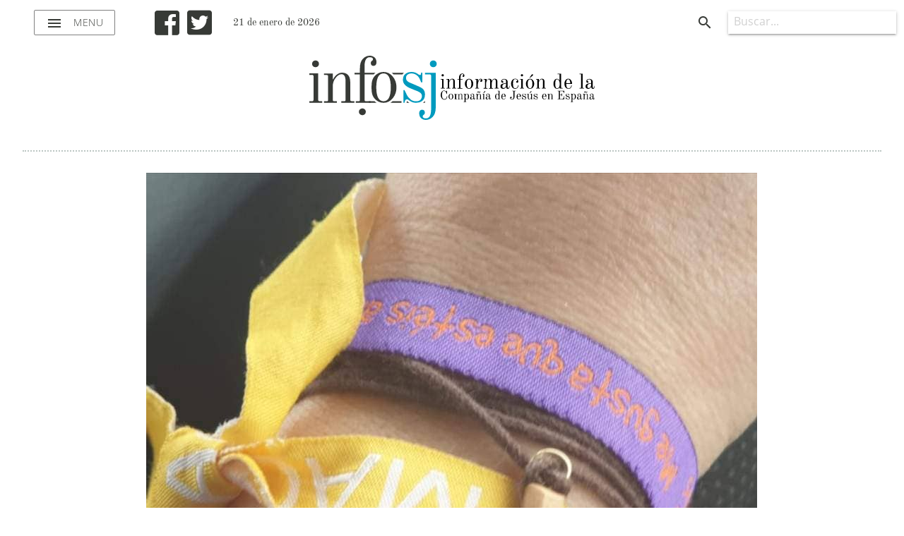

--- FILE ---
content_type: text/html; charset=utf-8
request_url: https://infosj.es/noticias/15166-pascuas-mag-s-2019
body_size: 26847
content:
<!DOCTYPE html>
<html lang="es-es" dir="ltr">
	<head>
		<meta name="viewport" content="width=device-width, initial-scale=1.0, maximum-scale=3.0, user-scalable=yes"/>
		<meta name="HandheldFriendly" content="true" />
		<meta name="apple-mobile-web-app-capable" content="YES" />
        <script src="/templates/infosj/javascript/jquery-3.3.1.min.js" type="text/javascript"></script>
		<base href="https://infosj.es/noticias/15166-pascuas-mag-s-2019" />
	<meta http-equiv="content-type" content="text/html; charset=utf-8" />
	<meta name="keywords" content="Información, Jesuitas, España, Compañía de Jesús, Jesús, noticias, sj, destacados, documentos, provincial, prensa, intranet, necrológicas, espiritulidad ignaciana, ignacio de Loyola, ignaciano" />
	<meta name="twitter:card" content="summary_large_image" />
	<meta name="twitter:site" content="https://twitter.com/jesuitasesp" />
	<meta name="twitter:creator" content="InfoSJ" />
	<meta name="og:title" content="Pascuas MAG+S 2019" />
	<meta name="twitter:title" content="Pascuas MAG+S 2019" />
	<meta name="og:type" content="article" />
	<meta name="og:image" content="https://infosj.es/images/FOTOS_NOTICIAS/ABR2019/PascuasMagis2019.jpg" />
	<meta name="twitter:image" content="https://infosj.es/images/FOTOS_NOTICIAS/ABR2019/PascuasMagis2019.jpg" />
	<meta name="og:url" content="https://infosj.es/noticias/15166-pascuas-mag-s-2019" />
	<meta name="og:site_name" content="InfoSJ" />
	<meta name="og:description" content="Información de la Compañía de Jesús" />
	<meta name="twitter:description" content="Información de la Compañía de Jesús" />
	<meta name="fb:app_id" content="123925764335066" />
	<meta name="author" content="Webmaster" />
	<meta name="description" content="Información de la Provincia de España de la Compañía de Jesús." />
	<title>Pascuas MAG+S 2019</title>
	<link href="/templates/infosj/favicon.ico" rel="shortcut icon" type="image/vnd.microsoft.icon" />
	<link href="/templates/infosj/css/materialize.css?a0b0f8eacca3c62597b5b3b9a8b4859b" rel="stylesheet" type="text/css" />
	<link href="/templates/infosj/css/general.css?a0b0f8eacca3c62597b5b3b9a8b4859b" rel="stylesheet" type="text/css" />
	<link href="/templates/infosj/css/fontawesome.min.css?a0b0f8eacca3c62597b5b3b9a8b4859b" rel="stylesheet" type="text/css" />
	<link href="https://infosj.es/media/com_acymailing/css/module_default.css?v=1689154514" rel="stylesheet" type="text/css" />
	<link href="/plugins/system/cookiespolicynotificationbar/assets/css/cpnb-style.min.css" rel="stylesheet" media="all" type="text/css" />
	<style type="text/css">


/* BEGIN: Cookies Policy Notification Bar - J! system plugin (Powered by: Web357.com) */
.cpnb-outer { border-color: rgba(0, 154, 190, 1); }
.cpnb-outer.cpnb-div-position-top { border-bottom-width: 1px; }
.cpnb-outer.cpnb-div-position-bottom { border-top-width: 1px; }
.cpnb-outer.cpnb-div-position-top-left, .cpnb-outer.cpnb-div-position-top-right, .cpnb-outer.cpnb-div-position-bottom-left, .cpnb-outer.cpnb-div-position-bottom-right { border-width: 1px; }
.cpnb-message { color: #f1f1f3; }
.cpnb-message a { color: #ffffff }
.cpnb-button, .cpnb-button-ok, .cpnb-m-enableAllButton { -webkit-border-radius: 4px; -moz-border-radius: 4px; border-radius: 4px; font-size: 12px; color: #1a1a1a; background-color: rgba(255, 255, 255, 1); }
.cpnb-button:hover, .cpnb-button:focus, .cpnb-button-ok:hover, .cpnb-button-ok:focus, .cpnb-m-enableAllButton:hover, .cpnb-m-enableAllButton:focus { color: #fafafa; background-color: rgba(13, 92, 45, 1); }
.cpnb-button-decline, .cpnb-button-delete, .cpnb-button-decline-modal, .cpnb-m-DeclineAllButton { color: #1a1a1a; background-color: rgba(255, 255, 255, 1); }
.cpnb-button-decline:hover, .cpnb-button-decline:focus, .cpnb-button-delete:hover, .cpnb-button-delete:focus, .cpnb-button-decline-modal:hover, .cpnb-button-decline-modal:focus, .cpnb-m-DeclineAllButton:hover, .cpnb-m-DeclineAllButton:focus { color: #4b4b4b; background-color: rgba(250, 250, 250, 1); }
.cpnb-button-cancel, .cpnb-button-reload, .cpnb-button-cancel-modal { color: #1a1a1a; background-color: rgba(255, 255, 255, 1); }
.cpnb-button-cancel:hover, .cpnb-button-cancel:focus, .cpnb-button-reload:hover, .cpnb-button-reload:focus, .cpnb-button-cancel-modal:hover, .cpnb-button-cancel-modal:focus { color: #4b4b4b; background-color: rgba(250, 250, 250, 1); }
.cpnb-button-settings, .cpnb-button-settings-modal { color: #1a1a1a; background-color: rgba(255, 255, 255, 1); }
.cpnb-button-settings:hover, .cpnb-button-settings:focus, .cpnb-button-settings-modal:hover, .cpnb-button-settings-modal:focus { color: #4b4b4b; background-color: rgba(250, 250, 250, 1); }
.cpnb-button-more-default, .cpnb-button-more-modal { color: #1a1a1a; background-color: rgba(255, 255, 255, 1); }
.cpnb-button-more-default:hover, .cpnb-button-more-modal:hover, .cpnb-button-more-default:focus, .cpnb-button-more-modal:focus { color: #4b4b4b; background-color: rgba(250, 250, 250, 1); }
.cpnb-m-SaveChangesButton { color: #ffffff; background-color: rgba(133, 199, 136, 1); }
.cpnb-m-SaveChangesButton:hover, .cpnb-m-SaveChangesButton:focus { color: #ffffff; background-color: rgba(96, 153, 100, 1); }
@media only screen and (max-width: 600px) {
.cpnb-left-menu-toggle::after, .cpnb-left-menu-toggle-button {
content: "Categories";
}
}
/* END: Cookies Policy Notification Bar - J! system plugin (Powered by: Web357.com) */

	</style>
	<script src="/templates/infosj/javascript/materialize.min.js?a0b0f8eacca3c62597b5b3b9a8b4859b" type="text/javascript"></script>
	<script src="/templates/infosj/javascript/template.js?a0b0f8eacca3c62597b5b3b9a8b4859b" type="text/javascript"></script>
	<script src="https://infosj.es/media/com_acymailing/js/acymailing_module.js?v=5118" type="text/javascript" async="async"></script>
	<script src="https://www.google.com/recaptcha/api.js?render=explicit&hl=es-ES" type="text/javascript" defer="defer" async="async"></script>
	<script src="/plugins/system/cookiespolicynotificationbar/assets/js/cookies-policy-notification-bar.min.js" type="text/javascript"></script>
	<script type="text/javascript">
	if(typeof acymailingModule == 'undefined'){
				var acymailingModule = [];
			}
			
			acymailingModule['emailRegex'] = /^[a-z0-9!#$%&\'*+\/=?^_`{|}~-]+(?:\.[a-z0-9!#$%&\'*+\/=?^_`{|}~-]+)*\@([a-z0-9-]+\.)+[a-z0-9]{2,20}$/i;

			acymailingModule['NAMECAPTION'] = 'Nombre';
			acymailingModule['NAME_MISSING'] = 'Escribe tu nombre.';
			acymailingModule['EMAILCAPTION'] = 'Correo electrónico';
			acymailingModule['VALID_EMAIL'] = 'Escribe tu disección de correo electrónico.';
			acymailingModule['ACCEPT_TERMS'] = 'Para poder suscribirte, es necesario que hayas leído y aceptes los Términos y Condiciones';
			acymailingModule['CAPTCHA_MISSING'] = 'Por favor ingresa el código de seguridad de la imagen';
			acymailingModule['NO_LIST_SELECTED'] = 'Por favor selecciona la lista a la que deseas suscribirte';
		
		acymailingModule['level'] = 'enterprise';
		acymailingModule['reqFieldsformAcymailing56561'] = Array('name','html');
		acymailingModule['validFieldsformAcymailing56561'] = Array('Por favor ingrese valor para el campo Nombre','Por favor ingrese valor para el campo Recibir');

// BEGIN: Cookies Policy Notification Bar - J! system plugin (Powered by: Web357.com)
var cpnb_config = {"w357_joomla_caching":"0","w357_position":"bottom","w357_show_close_x_icon":"1","w357_hide_after_time":"display_always","w357_duration":"60","w357_animate_duration":"1000","w357_limit":"0","w357_message":"Utilizamos cookies para mejorar la experiencia de usuario. \u003Cbr\/\u003E","w357_display_ok_btn":"1","w357_buttonText":"Aceptar","w357_display_decline_btn":"1","w357_buttonDeclineText":"Denegar","w357_display_cancel_btn":"0","w357_buttonCancelText":"Cancel","w357_display_settings_btn":"1","w357_buttonSettingsText":"Opciones","w357_buttonMoreText":"More Info","w357_buttonMoreLink":"","w357_display_more_info_btn":"0","w357_fontColor":"#f1f1f3","w357_linkColor":"#ffffff","w357_fontSize":"12px","w357_backgroundColor":"rgba(0, 154, 190, 1)","w357_borderWidth":"1","w357_body_cover":"1","w357_overlay_state":"0","w357_overlay_color":"rgba(10, 10, 10, 0.3)","w357_height":"auto","w357_cookie_name":"cookiesDirective","w357_link_target":"_self","w357_popup_width":"800","w357_popup_height":"600","w357_customText":"\u003Ch1\u003ECookies Policy\u003C\/h1\u003E\r\n\u003Chr \/\u003E\r\n\u003Ch3\u003EGeneral Use\u003C\/h3\u003E\r\n\u003Cp\u003EWe use cookies, tracking pixels and related technologies on our website. Cookies are small data files that are served by our platform and stored on your device. Our site uses cookies dropped by us or third parties for a variety of purposes including to operate and personalize the website. Also, cookies may also be used to track how you use the site to target ads to you on other websites.\u003C\/p\u003E\r\n\u003Ch3\u003EThird Parties\u003C\/h3\u003E\r\n\u003Cp\u003EOur website employs the use the various third-party services. Through the use of our website, these services may place anonymous cookies on the Visitor\u0027s browser and may send their own cookies to the Visitor\u0027s cookie file. Some of these services include but are not limited to: Google, Facebook, Twitter, Adroll, MailChimp, Sucuri, Intercom and other social networks, advertising agencies, security firewalls, analytics companies and service providers. These services may also collect and use anonymous identifiers such as IP Address, HTTP Referrer, Unique Device Identifier and other non-personally identifiable information and server logs.\u003C\/p\u003E\r\n\u003Chr \/\u003E","w357_more_info_btn_type":"custom_text","w357_blockCookies":"1","w357_autoAcceptAfterScrolling":"0","w357_numOfScrolledPixelsBeforeAutoAccept":"300","w357_reloadPageAfterAccept":"0","w357_enableConfirmationAlerts":"0","w357_enableConfirmationAlertsForAcceptBtn":0,"w357_enableConfirmationAlertsForDeclineBtn":0,"w357_enableConfirmationAlertsForDeleteBtn":0,"w357_confirm_allow_msg":"Con esta acción permites todas las cookies en esta página web. ¿Estás seguro que quieres permitirlas?","w357_confirm_delete_msg":"Con esta acción eliminarás todas las cookies de esta página por lo que puede no funcionar correctamente. ¿Estás seguro?","w357_show_in_iframes":"0","w357_shortcode_is_enabled_on_this_page":0,"w357_base_url":"https:\/\/infosj.es\/","w357_current_url":"https:\/\/infosj.es\/noticias\/15166-pascuas-mag-s-2019","w357_always_display":"0","w357_show_notification_bar":true,"w357_expiration_cookieSettings":"365","w357_expiration_cookieAccept":"365","w357_expiration_cookieDecline":"180","w357_expiration_cookieCancel":"3","w357_accept_button_class_notification_bar":"cpnb-accept-btn","w357_decline_button_class_notification_bar":"cpnb-decline-btn","w357_cancel_button_class_notification_bar":"cpnb-cancel-btn","w357_settings_button_class_notification_bar":"cpnb-settings-btn","w357_moreinfo_button_class_notification_bar":"cpnb-moreinfo-btn","w357_accept_button_class_notification_bar_modal_window":"cpnb-accept-btn-m","w357_decline_button_class_notification_bar_modal_window":"cpnb-decline-btn-m","w357_save_button_class_notification_bar_modal_window":"cpnb-save-btn-m","w357_buttons_ordering":"[\u0022ok\u0022,\u0022decline\u0022,\u0022cancel\u0022,\u0022settings\u0022,\u0022moreinfo\u0022]"};
// END: Cookies Policy Notification Bar - J! system plugin (Powered by: Web357.com)


// BEGIN: Cookies Policy Notification Bar - J! system plugin (Powered by: Web357.com)
var cpnb_cookiesCategories = {"cookie_categories_group0":{"cookie_category_id":"required-cookies","cookie_category_name":"Cookies requeridas","cookie_category_description":"Las Cookies requeridas influyen en el funcionamiento normal del sitio. Si no las aceptas no podrás seguir navegando.","cookie_category_checked_by_default":"2","cookie_category_status":"1"},"cookie_categories_group1":{"cookie_category_id":"analytical-cookies","cookie_category_name":"Cookies analíticas","cookie_category_description":"Las cookies analíticas nos permiten reconocerte y contar el número de visitas a nuestra web además de tu comportamiento en ella. Con esa información podemos mejorarla día a día.\r\n","cookie_category_checked_by_default":"0","cookie_category_status":"1"}};
// END: Cookies Policy Notification Bar - J! system plugin (Powered by: Web357.com)


// BEGIN: Cookies Policy Notification Bar - J! system plugin (Powered by: Web357.com)
var cpnb_manager = {"w357_m_modalState":"1","w357_m_floatButtonState":"0","w357_m_floatButtonPosition":"bottom_left","w357_m_HashLink":"cookies","w357_m_modal_menuItemSelectedBgColor":"rgba(200, 200, 200, 1)","w357_m_saveChangesButtonColorAfterChange":"rgba(13, 92, 45, 1)","w357_m_floatButtonIconSrc":"https:\/\/infosj.es\/plugins\/system\/cookiespolicynotificationbar\/assets\/icons\/cpnb-cookies-manager-icon-1-64x64.png","w357_m_FloatButtonIconType":"image","w357_m_FloatButtonIconFontAwesomeName":"fas fa-cookie-bite","w357_m_FloatButtonIconFontAwesomeSize":"fa-lg","w357_m_FloatButtonIconFontAwesomeColor":"rgba(61, 47, 44, 0.84)","w357_m_FloatButtonIconUikitName":"cog","w357_m_FloatButtonIconUikitSize":"1","w357_m_FloatButtonIconUikitColor":"rgba(61, 47, 44, 0.84)","w357_m_floatButtonText":"Gestor de Cookies","w357_m_modalHeadingText":"Preferencias avanzadas de Cookies","w357_m_checkboxText":"Habilitado","w357_m_lockedText":"(Locked)","w357_m_EnableAllButtonText":"Permitir todas las cookies","w357_m_DeclineAllButtonText":"Denegar todas las cookies","w357_m_SaveChangesButtonText":"Guardar preferencias","w357_m_confirmationAlertRequiredCookies":"Estas cookies son necesarias, si quieres seguir navegando en esta web no puedes quitarlas."};
// END: Cookies Policy Notification Bar - J! system plugin (Powered by: Web357.com)

	</script>

        <style>
            #preloader {
                background-color: #fff;
                bottom: auto;
                height: 100%;
                left: auto;
                position: fixed;
                right: auto;
                top: auto;
                width: 100%;
                z-index: 9999;
            }
        </style>
	
<!-- BEGIN: Google Analytics -->
<!-- The cookies have been disabled. -->
<!-- END: Google Analytics -->
</head>
	<body>
        <div id="preloader" class="valign-wrapper center-align">
            <div class="preloader-wrapper big active">
                <div class="spinner-layer spinner-blue">
                    <div class="circle-clipper left">
                        <div class="circle"></div>
                    </div>
                    <div class="gap-patch">
                        <div class="circle"></div>
                    </div>
                    <div class="circle-clipper right">
                        <div class="circle"></div>
                    </div>
                </div>
                <div class="spinner-layer spinner-red">
                    <div class="circle-clipper left">
                        <div class="circle"></div>
                    </div>
                    <div class="gap-patch">
                        <div class="circle"></div>
                    </div>
                    <div class="circle-clipper right">
                        <div class="circle"></div>
                    </div>
                </div>
                <div class="spinner-layer spinner-yellow">
                    <div class="circle-clipper left">
                        <div class="circle"></div>
                    </div>
                    <div class="gap-patch">
                        <div class="circle"></div>
                    </div>
                    <div class="circle-clipper right">
                        <div class="circle"></div>
                    </div>
                </div>
                <div class="spinner-layer spinner-green">
                    <div class="circle-clipper left">
                        <div class="circle"></div>
                    </div>
                    <div class="gap-patch">
                        <div class="circle"></div>
                    </div>
                    <div class="circle-clipper right">
                        <div class="circle"></div>
                    </div>
                </div>
            </div>
        </div>
        <header>
            <div class="navbar-fixed">
                <nav class="white z-depth-0">
                    <div class="nav-wrapper row">
                        <div class="left menu valign-wrapper">
                            <a href="#" data-target="slide-out" class="sidenav-trigger show-on-large menu-btn"><i class="material-icons left">menu</i> menu</a>
                        </div>
                        <div class="left redes hide-on-small-only">
                            <a href="https://es-la.facebook.com/jesuitas.es" target="_blank"><i class="fab fa-facebook-square"></i></a>
                            <a href="https://twitter.com/JesuitasESP" target="_blank"><i class="fab fa-twitter-square"></i></a>
                        </div>
                        <div class="left">
                            <span class="fecha-hoy hide-on-med-and-down">21 de enero de 2026</span>
                        </div>
                        <a href="/" class="brand-logo center">
                            <svg version="1.1" xmlns="http://www.w3.org/2000/svg" viewBox="0 0 500 113.1">
                                <path d="M230.3,57.8v-0.9h1.5c0.5,0,0.8-0.3,0.8-0.8V42.7c0-0.5-0.3-0.8-0.8-0.8h-1.5v-0.9h5v15.1c0,0.5,0.3,0.8,0.8,0.8h1.5v0.9H230.3z M233.7,36.5c-0.6,0-1-0.2-1.4-0.6c-0.4-0.4-0.6-0.8-0.6-1.4c0-0.5,0.2-1,0.6-1.4c0.4-0.4,0.8-0.6,1.4-0.6c0.5,0,1,0.2,1.4,0.6c0.4,0.4,0.6,0.8,0.6,1.4c0,0.5-0.2,1-0.6,1.4C234.8,36.3,234.3,36.5,233.7,36.5z"/>
                                <path d="M240.2,57.8v-0.9h1.5c0.5,0,0.8-0.3,0.8-0.8V42.7c0-0.5-0.3-0.8-0.8-0.8h-1.5v-0.9h5v3.4l0.1,0c0.6-1.2,1.4-2.2,2.3-2.9c0.9-0.7,1.8-1,2.8-1c1.2,0,2.2,0.3,3,1c1.1,0.9,1.7,2.4,1.7,4.5v10c0,0.5,0.3,0.8,0.8,0.8h1.5v0.9h-7.4v-0.9h1.5c0.5,0,0.8-0.3,0.8-0.8V45.4c0-2.6-0.8-3.9-2.4-3.9c-1.1,0-2.2,0.7-3.3,2.1c-1.1,1.4-1.6,3-1.6,4.9v7.7c0,0.5,0.3,0.8,0.8,0.8h1.5v0.9H240.2z"/>
                                <path d="M259.7,57.8v-0.9h1.9c0.5,0,0.8-0.3,0.8-0.8V42.1h-2.7v-1h2.7v-2.5c0-2.4,0.6-4.2,1.7-5.4c1.1-1.2,2.4-1.8,3.9-1.8c1.1,0,1.9,0.3,2.7,1c0.7,0.7,1.1,1.6,1.1,2.8c0,0.6-0.2,1.1-0.5,1.5c-0.3,0.4-0.7,0.6-1.3,0.6c-0.4,0-0.8-0.1-1.1-0.4c-0.3-0.3-0.4-0.7-0.4-1.1c0-0.6,0.2-1,0.7-1.3c0.4-0.2,0.6-0.5,0.6-0.9c0-0.8-0.6-1.2-1.9-1.2c-1.9,0-2.9,1.8-2.9,5.3v3.6h3.5v1H265v14.1c0,0.5,0.3,0.8,0.8,0.8h2.6v0.9H259.7z"/>
                                <path d="M279.9,58.3c-2.1,0-3.8-0.9-5.2-2.6c-1.4-1.7-2.1-3.8-2.1-6.2c0-2.4,0.7-4.5,2.1-6.2c1.4-1.7,3.2-2.6,5.2-2.6c2.1,0,3.8,0.9,5.2,2.6c1.4,1.7,2.1,3.8,2.1,6.2c0,2.4-0.7,4.5-2.1,6.2C283.7,57.4,282,58.3,279.9,58.3z M279.9,57.4c2.7,0,4.1-2.6,4.1-7.9c0-5.3-1.4-7.9-4.1-7.9c-2.7,0-4.1,2.6-4.1,7.9C275.8,54.7,277.2,57.4,279.9,57.4z"/>
                                <path d="M290.4,57.8v-0.9h1.5c0.5,0,0.8-0.3,0.8-0.8V42.7c0-0.5-0.3-0.8-0.8-0.8h-1.5v-0.9h5v4.6l0.1,0c0.4-1.2,0.9-2.2,1.5-3c0.6-0.8,1.1-1.4,1.6-1.6c0.6-0.3,1.2-0.5,1.8-0.5c0.9,0,1.6,0.3,2.1,0.9c0.5,0.6,0.7,1.3,0.7,2.1c0,0.6-0.2,1.2-0.5,1.7c-0.3,0.5-0.9,0.8-1.5,0.8c-0.5,0-0.9-0.1-1.2-0.3c-0.3-0.2-0.5-0.6-0.5-1c0-0.7,0.3-1.3,1-1.6c0.5-0.3,0.8-0.6,0.8-1c0-0.4-0.3-0.6-1-0.6c-0.4,0-0.8,0.1-1.3,0.3c-0.4,0.2-0.9,0.7-1.4,1.4c-0.5,0.7-1,1.7-1.4,2.9c-0.6,1.8-1,3.5-1,5.2v4.9c0,0.5,0.3,0.8,0.8,0.8h1.5v0.9H290.4z"/>
                                <path d="M305.5,57.8v-0.9h1.5c0.5,0,0.8-0.3,0.8-0.8V42.7c0-0.5-0.3-0.8-0.8-0.8h-1.5v-0.9h5v3.2l0.1,0c1.3-2.5,2.9-3.7,4.7-3.7c1.3,0,2.3,0.3,3.1,1c0.7,0.6,1.3,1.6,1.5,3.1l0.1,0c0.1-0.3,0.3-0.6,0.5-1c0.2-0.4,0.5-0.8,0.9-1.3c0.4-0.5,0.9-0.9,1.5-1.3c0.6-0.3,1.2-0.5,1.9-0.5c1.3,0,2.3,0.3,3.1,1c1.1,0.9,1.7,2.4,1.7,4.5v10c0,0.5,0.3,0.8,0.8,0.8h1.5v0.9h-7.4v-0.9h1.5c0.5,0,0.8-0.3,0.8-0.8V45.4c0-1.1-0.2-2-0.6-2.7c-0.4-0.8-1-1.1-1.9-1.1c-1.1,0-2.1,0.7-3.1,2.1c-1,1.4-1.5,3-1.5,4.9v7.7c0,0.5,0.3,0.8,0.8,0.8h1.5v0.9h-7.4v-0.9h1.5c0.5,0,0.8-0.3,0.8-0.8V45.4c0-1.1-0.2-2-0.6-2.7c-0.4-0.8-1-1.1-1.9-1.1c-1.1,0-2.1,0.7-3.1,2.1c-1,1.4-1.5,3-1.5,4.9v7.7c0,0.5,0.3,0.8,0.8,0.8h1.5v0.9H305.5z"/>
                                <path d="M335,53.9c0-0.8,0.1-1.4,0.4-2c0.3-0.6,0.6-1.1,1-1.4c0.4-0.3,0.9-0.6,1.6-0.9c0.7-0.3,1.2-0.4,1.6-0.5c0.4-0.1,1-0.2,1.6-0.3l3.5-0.6v-3.1c0-2.3-1.1-3.4-3.4-3.4c-0.8,0-1.6,0.2-2.3,0.6c-0.7,0.4-1,0.9-1,1.5c0,0.2,0,0.4,0.1,0.6c0.1,0.2,0.3,0.3,0.6,0.4c0.9,0.2,1.4,0.7,1.4,1.4c0,1-0.5,1.4-1.6,1.4c-0.5,0-1-0.2-1.5-0.6c-0.4-0.4-0.7-1-0.7-1.8c0-1.3,0.5-2.4,1.6-3.2c1.1-0.8,2.2-1.2,3.6-1.2c1.6,0,3,0.4,4.2,1.3c1.2,0.8,1.8,2.2,1.8,4v9c0,1.2,0.4,1.8,1.1,1.8c1.1,0,1.7-1.2,1.7-3.7h0.7c0,3.5-1,5.2-2.9,5.2c-2.1,0-3.2-1.2-3.2-3.5l-0.2-0.1c-0.4,0.9-1,1.7-1.8,2.4c-0.8,0.8-1.8,1.2-2.9,1.2c-1.3,0-2.5-0.3-3.5-1C335.5,56.7,335,55.5,335,53.9z M338.2,54.1c0,1.9,0.8,2.9,2.3,2.9c0.6,0,1.1-0.1,1.6-0.4c0.5-0.3,0.9-0.7,1.2-1.2c0.4-0.5,0.6-1,0.8-1.4c0.2-0.4,0.4-0.9,0.6-1.5v-3.4l-3.3,0.7c-1.1,0.2-2,0.7-2.5,1.4C338.5,51.8,338.2,52.8,338.2,54.1z"/>
                                <path d="M360.7,58.3c-2.1,0-3.9-0.9-5.2-2.6c-1.3-1.7-2-3.8-2-6.3c0-2.5,0.7-4.6,2-6.3c1.3-1.7,3.1-2.6,5.2-2.6c1.7,0,3,0.5,4,1.5c1,1,1.5,2.1,1.5,3.3c0,0.8-0.2,1.4-0.6,1.8s-0.9,0.6-1.4,0.6c-0.5,0-0.9-0.2-1.2-0.5c-0.3-0.3-0.5-0.7-0.5-1.1c0-0.9,0.4-1.4,1.3-1.7c0.4-0.1,0.6-0.3,0.6-0.7c0-0.5-0.3-1-0.9-1.6c-0.6-0.6-1.5-0.8-2.7-0.8c-1.5,0-2.6,0.7-3.1,2c-0.6,1.3-0.8,3.3-0.8,6c0,2.6,0.3,4.6,0.8,6c0.5,1.3,1.6,2,3.2,2c1.5,0,2.6-0.5,3.5-1.6c0.8-1.1,1.3-2.3,1.5-3.7h0.9c-0.1,1.6-0.7,3-1.7,4.3C363.8,57.6,362.4,58.3,360.7,58.3z"/>
                                <path d="M369.1,57.8v-0.9h1.5c0.5,0,0.8-0.3,0.8-0.8V42.7c0-0.5-0.3-0.8-0.8-0.8h-1.5v-0.9h5v15.1c0,0.5,0.3,0.8,0.8,0.8h1.5v0.9H369.1z M372.6,36.5c-0.6,0-1-0.2-1.4-0.6c-0.4-0.4-0.6-0.8-0.6-1.4c0-0.5,0.2-1,0.6-1.4c0.4-0.4,0.8-0.6,1.4-0.6c0.5,0,1,0.2,1.4,0.6c0.4,0.4,0.6,0.8,0.6,1.4c0,0.5-0.2,1-0.6,1.4C373.6,36.3,373.2,36.5,372.6,36.5z"/>
                                <path d="M386.8,58.3c-2.1,0-3.8-0.9-5.2-2.6c-1.4-1.7-2.1-3.8-2.1-6.2c0-2.4,0.7-4.5,2.1-6.2c1.4-1.7,3.2-2.6,5.2-2.6c2.1,0,3.8,0.9,5.2,2.6c1.4,1.7,2.1,3.8,2.1,6.2c0,2.4-0.7,4.5-2.1,6.2C390.6,57.4,388.8,58.3,386.8,58.3z M386.8,57.4c2.7,0,4.1-2.6,4.1-7.9c0-5.3-1.4-7.9-4.1-7.9c-2.7,0-4.1,2.6-4.1,7.9C382.7,54.7,384,57.4,386.8,57.4z M391.1,32.7c0.7,0,1,0.4,1,1.1c0,0.6-0.3,1.1-1,1.6l-4.7,3.7l-0.5-0.4l3.4-4.9C389.8,33.1,390.4,32.7,391.1,32.7z"/>
                                <path d="M397.3,57.8v-0.9h1.5c0.5,0,0.8-0.3,0.8-0.8V42.7c0-0.5-0.3-0.8-0.8-0.8h-1.5v-0.9h5v3.4l0.1,0c0.6-1.2,1.4-2.2,2.3-2.9c0.9-0.7,1.8-1,2.8-1c1.2,0,2.2,0.3,3,1c1.1,0.9,1.7,2.4,1.7,4.5v10c0,0.5,0.3,0.8,0.8,0.8h1.5v0.9h-7.4v-0.9h1.5c0.5,0,0.8-0.3,0.8-0.8V45.4c0-2.6-0.8-3.9-2.4-3.9c-1.1,0-2.2,0.7-3.3,2.1c-1.1,1.4-1.6,3-1.6,4.9v7.7c0,0.5,0.3,0.8,0.8,0.8h1.5v0.9H397.3z"/>
                                <path d="M438.7,57.8v-1.5l-0.2-0.1c-1.2,1.4-2.6,2.1-4.2,2.1c-1.9,0-3.5-0.8-4.7-2.5c-1.2-1.7-1.8-3.8-1.8-6.3c0-2.5,0.6-4.6,1.7-6.3s2.7-2.5,4.6-2.5c0.8,0,1.6,0.3,2.4,0.8c0.8,0.6,1.4,1.2,1.9,2l0.2-0.1V33.3c0-0.5-0.3-0.8-0.8-0.8h-2.6v-0.9h6.1v24.5c0,0.5,0.3,0.8,0.8,0.8h1.9v0.9H438.7z M434.2,57.4c1.3,0,2.4-0.6,3.3-1.8c0.8-1.2,1.2-2.5,1.2-4v-3.4c0-1.7-0.5-3.2-1.4-4.6c-0.9-1.4-2-2.1-3.1-2.1c-1.2,0-2,0.7-2.5,2.1c-0.5,1.4-0.7,3.3-0.7,5.9c0,2.5,0.2,4.5,0.7,5.9C432.2,56.7,433.1,57.4,434.2,57.4z"/>
                                <path d="M447,49.4c0-1.5,0.3-2.9,0.8-4.3c0.6-1.3,1.4-2.4,2.4-3.3c1.1-0.9,2.3-1.3,3.6-1.3c0.9,0,1.7,0.2,2.5,0.6c0.7,0.4,1.4,0.9,1.9,1.5s0.9,1.3,1.3,2.1c0.3,0.8,0.6,1.6,0.7,2.4c0.1,0.8,0.2,1.6,0.2,2.5h-10.2c0,1.2,0.1,2.3,0.2,3.1c0.1,0.9,0.3,1.7,0.6,2.4c0.3,0.7,0.7,1.3,1.3,1.7c0.6,0.4,1.3,0.6,2.1,0.6c0.5,0,1-0.1,1.4-0.2c0.5-0.1,0.9-0.4,1.4-0.8s0.9-0.9,1.2-1.7c0.3-0.7,0.6-1.6,0.7-2.6h0.9c-0.1,1.8-0.7,3.3-1.7,4.5c-1,1.2-2.3,1.7-4.1,1.7c-2.2,0-4-0.8-5.3-2.5C447.7,54.2,447,52,447,49.4z M450.3,48.6h7c0-0.9-0.1-1.7-0.2-2.5c-0.1-0.8-0.3-1.5-0.6-2.2c-0.2-0.7-0.6-1.3-1.1-1.7c-0.5-0.4-1-0.6-1.7-0.6c-0.6,0-1.2,0.2-1.7,0.6c-0.5,0.4-0.8,1-1.1,1.7c-0.3,0.7-0.5,1.5-0.6,2.3C450.3,46.9,450.3,47.7,450.3,48.6z"/>
                                <path d="M473.5,57.8v-0.9h1.9c0.5,0,0.8-0.3,0.8-0.8V33.3c0-0.5-0.3-0.8-0.8-0.8h-1.9v-0.9h5.4v24.5c0,0.5,0.3,0.8,0.8,0.8h1.9v0.9H473.5z"/>
                                <path d="M484.1,53.9c0-0.8,0.1-1.4,0.4-2c0.3-0.6,0.6-1.1,1-1.4c0.4-0.3,0.9-0.6,1.6-0.9c0.7-0.3,1.2-0.4,1.6-0.5c0.4-0.1,1-0.2,1.6-0.3l3.5-0.6v-3.1c0-2.3-1.1-3.4-3.4-3.4c-0.8,0-1.6,0.2-2.3,0.6c-0.7,0.4-1,0.9-1,1.5c0,0.2,0,0.4,0.1,0.6c0.1,0.2,0.3,0.3,0.6,0.4c0.9,0.2,1.4,0.7,1.4,1.4c0,1-0.5,1.4-1.6,1.4c-0.5,0-1-0.2-1.5-0.6c-0.4-0.4-0.7-1-0.7-1.8c0-1.3,0.5-2.4,1.6-3.2c1.1-0.8,2.2-1.2,3.6-1.2c1.6,0,3,0.4,4.2,1.3s1.8,2.2,1.8,4v9c0,1.2,0.4,1.8,1.1,1.8c1.1,0,1.7-1.2,1.7-3.7h0.7c0,3.5-1,5.2-2.9,5.2c-2.1,0-3.2-1.2-3.2-3.5l-0.2-0.1c-0.4,0.9-1,1.7-1.8,2.4c-0.8,0.8-1.8,1.2-2.9,1.2c-1.3,0-2.5-0.3-3.5-1C484.6,56.7,484.1,55.5,484.1,53.9z M487.3,54.1c0,1.9,0.8,2.9,2.3,2.9c0.6,0,1.1-0.1,1.6-0.4c0.5-0.3,0.9-0.7,1.2-1.2c0.4-0.5,0.6-1,0.8-1.4c0.2-0.4,0.4-0.9,0.6-1.5v-3.4l-3.3,0.7c-1.1,0.2-2,0.7-2.5,1.4C487.6,51.8,487.3,52.8,487.3,54.1z"/>
                                <path d="M230.3,69.2c0-1.4,0.2-2.7,0.7-3.9c0.5-1.2,1.1-2.1,2.1-2.8c0.9-0.7,2-1.1,3.2-1.1c0.9,0,1.7,0.3,2.6,1c0.2,0.1,0.4,0.3,0.5,0.4c0.2,0.2,0.4,0.3,0.6,0.3c0.1,0,0.2,0,0.2-0.1s0.1-0.2,0.2-0.4l0.4-1h0.5v5.9h-0.5c-0.5-1.7-1.1-3-2-4s-1.7-1.4-2.6-1.4c-0.6,0-1.1,0.1-1.5,0.3c-0.4,0.2-0.8,0.5-1.1,0.9c-0.3,0.4-0.5,0.9-0.7,1.5c-0.2,0.6-0.3,1.3-0.3,2c-0.1,0.7-0.1,1.5-0.1,2.4s0,1.7,0.1,2.4c0.1,0.7,0.2,1.4,0.4,2c0.2,0.6,0.4,1.2,0.7,1.6c0.3,0.4,0.7,0.7,1.2,1c0.5,0.2,1,0.4,1.7,0.4c0.7,0,1.3-0.1,1.9-0.4c0.5-0.3,1-0.7,1.3-1.2c0.3-0.5,0.6-1.1,0.8-1.6c0.2-0.6,0.3-1.2,0.3-1.9h0.8c0,0.3,0,0.6-0.1,1c0,0.3-0.1,0.7-0.2,1.1c-0.1,0.4-0.3,0.8-0.4,1.1c-0.2,0.4-0.4,0.7-0.7,1c-0.3,0.3-0.6,0.6-0.9,0.9c-0.3,0.2-0.7,0.4-1.2,0.6c-0.5,0.1-1,0.2-1.6,0.2c-1,0-1.9-0.2-2.7-0.7c-0.8-0.5-1.5-1.1-2-1.8c-0.5-0.8-0.9-1.6-1.2-2.6C230.4,71.2,230.3,70.2,230.3,69.2z"/>
                                <path d="M248.1,77.1c-1.2,0-2.2-0.5-3-1.5c-0.8-1-1.2-2.2-1.2-3.6c0-1.4,0.4-2.6,1.2-3.6c0.8-1,1.8-1.5,3-1.5s2.2,0.5,3,1.5c0.8,1,1.2,2.2,1.2,3.6c0,1.4-0.4,2.6-1.2,3.6C250.3,76.6,249.3,77.1,248.1,77.1z M248.1,76.6c1.6,0,2.4-1.5,2.4-4.6c0-3-0.8-4.6-2.4-4.6c-1.6,0-2.4,1.5-2.4,4.6C245.7,75.1,246.5,76.6,248.1,76.6z"/>
                                <path d="M254,76.9v-0.5h0.9c0.3,0,0.5-0.2,0.5-0.5v-7.7c0-0.3-0.2-0.5-0.5-0.5H254v-0.5h2.9v1.9l0.1,0c0.8-1.4,1.7-2.1,2.7-2.1c0.7,0,1.3,0.2,1.8,0.5c0.4,0.3,0.7,0.9,0.9,1.8l0.1,0c0.1-0.2,0.2-0.4,0.3-0.6c0.1-0.2,0.3-0.5,0.5-0.8c0.2-0.3,0.5-0.5,0.9-0.7c0.3-0.2,0.7-0.3,1.1-0.3c0.7,0,1.3,0.2,1.8,0.5c0.6,0.5,1,1.4,1,2.6v5.8c0,0.3,0.2,0.5,0.5,0.5h0.9v0.5h-4.2v-0.5h0.9c0.3,0,0.5-0.2,0.5-0.5v-6.2c0-0.6-0.1-1.1-0.3-1.6c-0.2-0.4-0.6-0.7-1.1-0.7c-0.6,0-1.2,0.4-1.8,1.2c-0.6,0.8-0.8,1.7-0.8,2.8v4.4c0,0.3,0.2,0.5,0.5,0.5h0.9v0.5h-4.2v-0.5h0.9c0.3,0,0.5-0.2,0.5-0.5v-6.2c0-0.6-0.1-1.1-0.3-1.6c-0.2-0.4-0.6-0.7-1.1-0.7c-0.6,0-1.2,0.4-1.8,1.2c-0.6,0.8-0.8,1.7-0.8,2.8v4.4c0,0.3,0.2,0.5,0.5,0.5h0.9v0.5H254z"/>
                                <path d="M270.5,81.7v-0.5h1.1c0.3,0,0.5-0.2,0.5-0.5V68.2c0-0.3-0.2-0.5-0.5-0.5h-1.1v-0.5h3.1v1.4l0.1,0c0.3-0.5,0.7-0.9,1.1-1.2c0.5-0.3,0.9-0.5,1.4-0.5c1.1,0,2,0.5,2.7,1.5c0.7,1,1,2.2,1,3.6c0,1.4-0.3,2.6-1,3.6c-0.7,1-1.6,1.5-2.7,1.5c-0.9,0-1.7-0.4-2.4-1.2l-0.1,0.1v4.8c0,0.3,0.2,0.5,0.5,0.5h1.1v0.5H270.5z M276.2,76.6c0.7,0,1.1-0.4,1.4-1.2c0.3-0.8,0.4-1.9,0.4-3.4c0-1.5-0.1-2.6-0.4-3.4c-0.3-0.8-0.7-1.2-1.4-1.2c-0.7,0-1.3,0.4-1.8,1.2c-0.5,0.8-0.8,1.7-0.8,2.7v2c0,0.9,0.2,1.6,0.7,2.3C274.8,76.3,275.4,76.6,276.2,76.6z"/>
                                <path d="M281.7,74.6c0-0.4,0.1-0.8,0.3-1.2c0.2-0.3,0.4-0.6,0.6-0.8c0.2-0.2,0.5-0.4,0.9-0.5c0.4-0.2,0.7-0.3,0.9-0.3c0.2,0,0.5-0.1,0.9-0.2l2-0.4v-1.8c0-1.3-0.7-2-2-2c-0.5,0-0.9,0.1-1.3,0.4c-0.4,0.2-0.6,0.5-0.6,0.8c0,0.1,0,0.2,0.1,0.3c0.1,0.1,0.2,0.2,0.3,0.2c0.5,0.1,0.8,0.4,0.8,0.8c0,0.6-0.3,0.8-0.9,0.8c-0.3,0-0.6-0.1-0.8-0.4s-0.4-0.6-0.4-1c0-0.8,0.3-1.4,0.9-1.8c0.6-0.4,1.3-0.7,2-0.7c0.9,0,1.7,0.2,2.4,0.7c0.7,0.5,1,1.2,1,2.3v5.2c0,0.7,0.2,1.1,0.6,1.1c0.7,0,1-0.7,1-2.1h0.4c0,2-0.6,3-1.7,3c-1.2,0-1.8-0.7-1.9-2l-0.1,0c-0.2,0.5-0.6,1-1,1.4c-0.5,0.4-1,0.7-1.7,0.7c-0.8,0-1.4-0.2-2-0.5C282,76.2,281.7,75.5,281.7,74.6z M283.6,74.7c0,1.1,0.4,1.6,1.3,1.6c0.3,0,0.6-0.1,0.9-0.2c0.3-0.2,0.5-0.4,0.7-0.7c0.2-0.3,0.4-0.6,0.5-0.8c0.1-0.2,0.2-0.5,0.3-0.9v-2l-1.9,0.4c-0.7,0.1-1.1,0.4-1.4,0.8C283.7,73.4,283.6,74,283.6,74.7z"/>
                                <path d="M292,76.9v-0.5h0.9c0.3,0,0.5-0.2,0.5-0.5v-7.7c0-0.3-0.2-0.5-0.5-0.5H292v-0.5h2.9v1.9l0.1,0c0.4-0.7,0.8-1.3,1.3-1.6c0.5-0.4,1.1-0.6,1.6-0.6c0.7,0,1.3,0.2,1.7,0.5c0.6,0.5,1,1.4,1,2.6v5.8c0,0.3,0.2,0.5,0.5,0.5h0.9v0.5h-4.2v-0.5h0.9c0.3,0,0.5-0.2,0.5-0.5v-6.2c0-1.5-0.5-2.2-1.4-2.2c-0.6,0-1.3,0.4-1.9,1.2c-0.6,0.8-0.9,1.7-0.9,2.8v4.4c0,0.3,0.2,0.5,0.5,0.5h0.9v0.5H292z M298.3,65.1c-0.5,0-1-0.1-1.5-0.4c-0.6-0.3-1-0.4-1.4-0.4c-0.4,0-0.7,0.3-0.8,0.8h-0.5c0-0.5,0.1-1,0.4-1.4c0.3-0.4,0.7-0.6,1.2-0.6c0.5,0,1,0.1,1.5,0.4c0.6,0.3,1,0.4,1.4,0.4c0.4,0,0.7-0.3,0.8-0.8h0.5c0,0.5-0.1,1-0.4,1.4C299.3,64.9,298.8,65.1,298.3,65.1z"/>
                                <path d="M303.4,76.9v-0.5h0.9c0.3,0,0.5-0.2,0.5-0.5v-7.7c0-0.3-0.2-0.5-0.5-0.5h-0.9v-0.5h2.9v8.7c0,0.3,0.2,0.5,0.5,0.5h0.9v0.5H303.4z M307.8,62.4c0.4,0,0.6,0.2,0.6,0.7c0,0.3-0.2,0.6-0.6,0.9l-2.7,2.1l-0.3-0.2l1.9-2.8C307.1,62.6,307.4,62.4,307.8,62.4z"/>
                                <path d="M309.1,74.6c0-0.4,0.1-0.8,0.3-1.2c0.2-0.3,0.4-0.6,0.6-0.8c0.2-0.2,0.5-0.4,0.9-0.5c0.4-0.2,0.7-0.3,0.9-0.3c0.2,0,0.5-0.1,0.9-0.2l2-0.4v-1.8c0-1.3-0.7-2-2-2c-0.5,0-0.9,0.1-1.3,0.4c-0.4,0.2-0.6,0.5-0.6,0.8c0,0.1,0,0.2,0.1,0.3c0.1,0.1,0.2,0.2,0.3,0.2c0.5,0.1,0.8,0.4,0.8,0.8c0,0.6-0.3,0.8-0.9,0.8c-0.3,0-0.6-0.1-0.8-0.4s-0.4-0.6-0.4-1c0-0.8,0.3-1.4,0.9-1.8c0.6-0.4,1.3-0.7,2-0.7c0.9,0,1.7,0.2,2.4,0.7c0.7,0.5,1,1.2,1,2.3v5.2c0,0.7,0.2,1.1,0.6,1.1c0.7,0,1-0.7,1-2.1h0.4c0,2-0.6,3-1.7,3c-1.2,0-1.8-0.7-1.9-2l-0.1,0c-0.2,0.5-0.6,1-1,1.4c-0.5,0.4-1,0.7-1.7,0.7c-0.8,0-1.4-0.2-2-0.5C309.4,76.2,309.1,75.5,309.1,74.6z M311,74.7c0,1.1,0.4,1.6,1.3,1.6c0.3,0,0.6-0.1,0.9-0.2c0.3-0.2,0.5-0.4,0.7-0.7c0.2-0.3,0.4-0.6,0.5-0.8c0.1-0.2,0.2-0.5,0.3-0.9v-2l-1.9,0.4c-0.7,0.1-1.1,0.4-1.4,0.8C311.1,73.4,311,74,311,74.7z"/>
                                <path d="M331.7,76.9V76l-0.1-0.1c-0.7,0.8-1.5,1.2-2.4,1.2c-1.1,0-2-0.5-2.7-1.5c-0.7-1-1-2.2-1-3.6c0-1.4,0.3-2.6,1-3.6c0.7-1,1.5-1.5,2.7-1.5c0.5,0,0.9,0.2,1.4,0.5c0.5,0.3,0.8,0.7,1.1,1.2l0.1,0v-5.8c0-0.3-0.2-0.5-0.5-0.5h-1.5v-0.5h3.5v14.1c0,0.3,0.2,0.5,0.5,0.5h1.1v0.5H331.7z M329.1,76.6c0.8,0,1.4-0.3,1.9-1c0.5-0.7,0.7-1.4,0.7-2.3v-2c0-1-0.3-1.9-0.8-2.7c-0.5-0.8-1.1-1.2-1.8-1.2c-0.7,0-1.1,0.4-1.4,1.2c-0.3,0.8-0.4,1.9-0.4,3.4c0,1.5,0.1,2.6,0.4,3.4C328,76.2,328.5,76.6,329.1,76.6z"/>
                                <path d="M336.4,72c0-0.9,0.2-1.7,0.5-2.5c0.3-0.8,0.8-1.4,1.4-1.9c0.6-0.5,1.3-0.7,2.1-0.7c0.5,0,1,0.1,1.4,0.3c0.4,0.2,0.8,0.5,1.1,0.8c0.3,0.4,0.5,0.8,0.7,1.2c0.2,0.5,0.3,0.9,0.4,1.4c0.1,0.5,0.1,0.9,0.1,1.4h-5.9c0,0.7,0,1.3,0.1,1.8c0.1,0.5,0.2,1,0.4,1.4c0.2,0.4,0.4,0.7,0.7,1c0.3,0.2,0.7,0.3,1.2,0.3c0.3,0,0.6,0,0.8-0.1c0.3-0.1,0.5-0.2,0.8-0.4c0.3-0.2,0.5-0.5,0.7-1c0.2-0.4,0.3-0.9,0.4-1.5h0.5c-0.1,1-0.4,1.9-1,2.6c-0.6,0.7-1.3,1-2.3,1c-1.3,0-2.3-0.5-3.1-1.4C336.8,74.8,336.4,73.5,336.4,72z M338.3,71.5h4c0-0.5,0-1-0.1-1.4c-0.1-0.5-0.2-0.9-0.3-1.3c-0.1-0.4-0.3-0.7-0.6-1c-0.3-0.2-0.6-0.4-1-0.4c-0.4,0-0.7,0.1-1,0.4c-0.3,0.2-0.5,0.6-0.6,1c-0.2,0.4-0.3,0.8-0.3,1.3C338.3,70.6,338.3,71,338.3,71.5z"/>
                                <path d="M361.6,61.8v0.7h-1.5c-0.4,0-0.6,0.2-0.6,0.6v9.7c0,1.4-0.4,2.5-1.2,3.3c-0.8,0.8-1.8,1.2-2.9,1.2c-1.1,0-1.9-0.3-2.6-0.8s-1-1.3-1-2.2c0-0.6,0.2-1.1,0.5-1.4c0.3-0.3,0.7-0.5,1.1-0.5c0.4,0,0.7,0.1,1,0.3c0.2,0.2,0.3,0.5,0.3,0.9c0,0.3-0.1,0.5-0.3,0.7c-0.2,0.2-0.4,0.3-0.7,0.3c-0.2,0-0.4,0-0.5,0.1c-0.1,0.1-0.1,0.3-0.1,0.5c0,0.4,0.2,0.8,0.7,1c0.4,0.3,1,0.4,1.6,0.4c0.7,0,1.2-0.3,1.6-0.8c0.4-0.5,0.6-1.2,0.6-1.9V63c0-0.4-0.2-0.6-0.6-0.6h-1.5v-0.7H361.6z"/>
                                <path d="M363.2,72c0-0.9,0.2-1.7,0.5-2.5c0.3-0.8,0.8-1.4,1.4-1.9c0.6-0.5,1.3-0.7,2.1-0.7c0.5,0,1,0.1,1.4,0.3c0.4,0.2,0.8,0.5,1.1,0.8c0.3,0.4,0.5,0.8,0.7,1.2c0.2,0.5,0.3,0.9,0.4,1.4c0.1,0.5,0.1,0.9,0.1,1.4H365c0,0.7,0,1.3,0.1,1.8c0.1,0.5,0.2,1,0.4,1.4c0.2,0.4,0.4,0.7,0.7,1c0.3,0.2,0.7,0.3,1.2,0.3c0.3,0,0.6,0,0.8-0.1c0.3-0.1,0.5-0.2,0.8-0.4c0.3-0.2,0.5-0.5,0.7-1c0.2-0.4,0.3-0.9,0.4-1.5h0.5c-0.1,1-0.4,1.9-1,2.6c-0.6,0.7-1.3,1-2.3,1c-1.3,0-2.3-0.5-3.1-1.4C363.5,74.8,363.2,73.5,363.2,72z M365,71.5h4c0-0.5,0-1-0.1-1.4c-0.1-0.5-0.2-0.9-0.3-1.3c-0.1-0.4-0.3-0.7-0.6-1c-0.3-0.2-0.6-0.4-1-0.4c-0.4,0-0.7,0.1-1,0.4c-0.3,0.2-0.5,0.6-0.6,1c-0.2,0.4-0.3,0.8-0.3,1.3C365.1,70.6,365,71,365,71.5z"/>
                                <path d="M372.9,69.6c0-0.9,0.3-1.5,0.8-1.9c0.5-0.4,1.2-0.7,2-0.7c0.7,0,1.4,0.2,2.1,0.7c0.3,0.2,0.5,0.3,0.7,0.3c0.2,0,0.3-0.1,0.3-0.4l0-0.4h0.4v3.2h-0.4l-0.3-0.7c-0.3-0.8-0.7-1.3-1.2-1.7c-0.5-0.3-1.1-0.5-1.6-0.5c-0.5,0-1,0.1-1.3,0.4c-0.3,0.3-0.5,0.6-0.5,1.1c0,0.3,0.1,0.6,0.3,0.8c0.2,0.2,0.4,0.4,0.7,0.5c0.5,0.2,0.8,0.4,0.9,0.4l2.3,1c0.7,0.3,1.2,0.6,1.5,1c0.3,0.4,0.5,1,0.5,1.6c0,0.9-0.3,1.6-0.8,2.1c-0.5,0.4-1.2,0.7-2.1,0.7c-0.5,0-1-0.1-1.4-0.3s-0.7-0.4-0.9-0.6c-0.2-0.2-0.4-0.3-0.6-0.3c-0.4,0-0.6,0.2-0.7,0.7l-0.1,0.4H373v-4.2h0.4l0.7,1.5c0.2,0.5,0.6,1,1.2,1.5s1.2,0.7,1.9,0.7c0.6,0,1.1-0.2,1.4-0.5c0.3-0.3,0.5-0.8,0.5-1.3c0-0.6-0.5-1.1-1.4-1.5l-2.4-1C373.7,71.7,372.9,70.8,372.9,69.6z"/>
                                <path d="M385.6,77.1c-0.7,0-1.3-0.2-1.7-0.5c-0.6-0.5-1-1.4-1-2.6v-5.8c0-0.3-0.2-0.5-0.5-0.5h-0.9v-0.5h2.9v7.2c0,1.5,0.5,2.2,1.4,2.2c0.6,0,1.3-0.4,1.9-1.2c0.6-0.8,0.9-1.7,0.9-2.8v-4.4c0-0.3-0.2-0.5-0.5-0.5h-0.9v-0.5h2.9v8.7c0,0.3,0.2,0.5,0.5,0.5h0.9v0.5h-2.9v-1.9l-0.1,0c-0.4,0.7-0.8,1.3-1.3,1.6C386.7,76.9,386.1,77.1,385.6,77.1z M388.8,62.4c0.4,0,0.6,0.2,0.6,0.7c0,0.3-0.2,0.6-0.6,0.9l-2.7,2.1l-0.3-0.2l1.9-2.8C388.1,62.6,388.5,62.4,388.8,62.4z"/>
                                <path d="M393.1,69.6c0-0.9,0.3-1.5,0.8-1.9c0.5-0.4,1.2-0.7,2-0.7c0.7,0,1.4,0.2,2.1,0.7c0.3,0.2,0.5,0.3,0.7,0.3c0.2,0,0.3-0.1,0.3-0.4l0-0.4h0.4v3.2h-0.4l-0.3-0.7c-0.3-0.8-0.7-1.3-1.2-1.7c-0.5-0.3-1.1-0.5-1.6-0.5c-0.5,0-1,0.1-1.3,0.4c-0.3,0.3-0.5,0.6-0.5,1.1c0,0.3,0.1,0.6,0.3,0.8c0.2,0.2,0.4,0.4,0.7,0.5c0.5,0.2,0.8,0.4,0.9,0.4l2.3,1c0.7,0.3,1.2,0.6,1.5,1c0.3,0.4,0.5,1,0.5,1.6c0,0.9-0.3,1.6-0.8,2.1s-1.2,0.7-2.1,0.7c-0.5,0-1-0.1-1.4-0.3s-0.7-0.4-0.9-0.6c-0.2-0.2-0.4-0.3-0.6-0.3c-0.4,0-0.6,0.2-0.7,0.7l-0.1,0.4h-0.4v-4.2h0.4l0.7,1.5c0.2,0.5,0.6,1,1.2,1.5c0.5,0.5,1.2,0.7,1.9,0.7c0.6,0,1.1-0.2,1.4-0.5c0.3-0.3,0.5-0.8,0.5-1.3c0-0.6-0.5-1.1-1.4-1.5l-2.4-1C394,71.7,393.1,70.8,393.1,69.6z"/>
                                <path d="M407.9,72c0-0.9,0.2-1.7,0.5-2.5c0.3-0.8,0.8-1.4,1.4-1.9c0.6-0.5,1.3-0.7,2.1-0.7c0.5,0,1,0.1,1.4,0.3c0.4,0.2,0.8,0.5,1.1,0.8c0.3,0.4,0.5,0.8,0.7,1.2c0.2,0.5,0.3,0.9,0.4,1.4c0.1,0.5,0.1,0.9,0.1,1.4h-5.9c0,0.7,0,1.3,0.1,1.8c0.1,0.5,0.2,1,0.4,1.4c0.2,0.4,0.4,0.7,0.7,1c0.3,0.2,0.7,0.3,1.2,0.3c0.3,0,0.6,0,0.8-0.1c0.3-0.1,0.5-0.2,0.8-0.4c0.3-0.2,0.5-0.5,0.7-1c0.2-0.4,0.3-0.9,0.4-1.5h0.5c-0.1,1-0.4,1.9-1,2.6c-0.6,0.7-1.3,1-2.3,1c-1.3,0-2.3-0.5-3.1-1.4C408.3,74.8,407.9,73.5,407.9,72z M409.8,71.5h4c0-0.5,0-1-0.1-1.4c-0.1-0.5-0.2-0.9-0.3-1.3c-0.1-0.4-0.3-0.7-0.6-1c-0.3-0.2-0.6-0.4-1-0.4c-0.4,0-0.7,0.1-1,0.4c-0.3,0.2-0.5,0.6-0.6,1c-0.2,0.4-0.3,0.8-0.3,1.3C409.8,70.6,409.8,71,409.8,71.5z"/>
                                <path d="M417.4,76.9v-0.5h0.9c0.3,0,0.5-0.2,0.5-0.5v-7.7c0-0.3-0.2-0.5-0.5-0.5h-0.9v-0.5h2.9v1.9l0.1,0c0.4-0.7,0.8-1.3,1.3-1.6c0.5-0.4,1.1-0.6,1.6-0.6c0.7,0,1.3,0.2,1.7,0.5c0.6,0.5,1,1.4,1,2.6v5.8c0,0.3,0.2,0.5,0.5,0.5h0.9v0.5h-4.2v-0.5h0.9c0.3,0,0.5-0.2,0.5-0.5v-6.2c0-1.5-0.5-2.2-1.4-2.2c-0.6,0-1.3,0.4-1.9,1.2c-0.6,0.8-0.9,1.7-0.9,2.8v4.4c0,0.3,0.2,0.5,0.5,0.5h0.9v0.5H417.4z"/>
                                <path d="M435,76.9v-0.7h1.5c0.4,0,0.6-0.2,0.6-0.6V63c0-0.4-0.2-0.6-0.6-0.6H435v-0.7h11.8l0.1,4.8h-0.5l0-0.4c0-0.3-0.1-0.7-0.3-1.2s-0.3-0.9-0.6-1.3c-0.5-0.8-1.4-1.2-2.5-1.2h-3.4c-0.4,0-0.6,0.2-0.6,0.6v5.8h1.9c0.4,0,0.7-0.1,1-0.3c0.3-0.2,0.4-0.4,0.5-0.8c0.1-0.3,0.2-0.6,0.2-0.9c0-0.3,0.1-0.6,0.1-1h0.5v6.6h-0.5c0-0.4,0-0.7,0-1c0-0.3-0.1-0.6-0.2-0.9c-0.1-0.3-0.3-0.6-0.5-0.8c-0.3-0.2-0.6-0.3-1-0.3H439v6c0,0.4,0.2,0.6,0.6,0.6h3.4c0.4,0,0.8-0.1,1.2-0.3c0.4-0.2,0.8-0.4,1.1-0.8c0.3-0.4,0.5-0.9,0.7-1.6c0.2-0.6,0.3-1.2,0.4-1.7l0.1-0.7h0.5l-0.3,5.7H435z"/>
                                <path d="M449.3,69.6c0-0.9,0.3-1.5,0.8-1.9c0.5-0.4,1.2-0.7,2-0.7c0.7,0,1.4,0.2,2.1,0.7c0.3,0.2,0.5,0.3,0.7,0.3c0.2,0,0.3-0.1,0.3-0.4l0-0.4h0.4v3.2h-0.4l-0.3-0.7c-0.3-0.8-0.7-1.3-1.2-1.7c-0.5-0.3-1.1-0.5-1.6-0.5c-0.5,0-1,0.1-1.3,0.4c-0.3,0.3-0.5,0.6-0.5,1.1c0,0.3,0.1,0.6,0.3,0.8c0.2,0.2,0.4,0.4,0.7,0.5c0.5,0.2,0.8,0.4,0.9,0.4l2.3,1c0.7,0.3,1.2,0.6,1.5,1c0.3,0.4,0.5,1,0.5,1.6c0,0.9-0.3,1.6-0.8,2.1s-1.2,0.7-2.1,0.7c-0.5,0-1-0.1-1.4-0.3s-0.7-0.4-0.9-0.6c-0.2-0.2-0.4-0.3-0.6-0.3c-0.4,0-0.6,0.2-0.7,0.7l-0.1,0.4h-0.4v-4.2h0.4l0.7,1.5c0.2,0.5,0.6,1,1.2,1.5c0.5,0.5,1.2,0.7,1.9,0.7c0.6,0,1.1-0.2,1.4-0.5c0.3-0.3,0.5-0.8,0.5-1.3c0-0.6-0.5-1.1-1.4-1.5l-2.4-1C450.1,71.7,449.3,70.8,449.3,69.6z"/>
                                <path d="M457.8,81.7v-0.5h1.1c0.3,0,0.5-0.2,0.5-0.5V68.2c0-0.3-0.2-0.5-0.5-0.5h-1.1v-0.5h3.1v1.4l0.1,0c0.3-0.5,0.7-0.9,1.1-1.2c0.5-0.3,0.9-0.5,1.4-0.5c1.1,0,2,0.5,2.7,1.5c0.7,1,1,2.2,1,3.6c0,1.4-0.3,2.6-1,3.6c-0.7,1-1.6,1.5-2.7,1.5c-0.9,0-1.7-0.4-2.4-1.2l-0.1,0.1v4.8c0,0.3,0.2,0.5,0.5,0.5h1.1v0.5H457.8z M463.5,76.6c0.7,0,1.1-0.4,1.4-1.2c0.3-0.8,0.4-1.9,0.4-3.4c0-1.5-0.1-2.6-0.4-3.4c-0.3-0.8-0.7-1.2-1.4-1.2c-0.7,0-1.3,0.4-1.8,1.2c-0.5,0.8-0.8,1.7-0.8,2.7v2c0,0.9,0.2,1.6,0.7,2.3C462.1,76.3,462.7,76.6,463.5,76.6z"/>
                                <path d="M469.1,74.6c0-0.4,0.1-0.8,0.3-1.2c0.2-0.3,0.4-0.6,0.6-0.8c0.2-0.2,0.5-0.4,0.9-0.5c0.4-0.2,0.7-0.3,0.9-0.3c0.2,0,0.5-0.1,0.9-0.2l2-0.4v-1.8c0-1.3-0.7-2-2-2c-0.5,0-0.9,0.1-1.3,0.4c-0.4,0.2-0.6,0.5-0.6,0.8c0,0.1,0,0.2,0.1,0.3c0.1,0.1,0.2,0.2,0.3,0.2c0.5,0.1,0.8,0.4,0.8,0.8c0,0.6-0.3,0.8-0.9,0.8c-0.3,0-0.6-0.1-0.8-0.4s-0.4-0.6-0.4-1c0-0.8,0.3-1.4,0.9-1.8c0.6-0.4,1.3-0.7,2-0.7c0.9,0,1.7,0.2,2.4,0.7c0.7,0.5,1,1.2,1,2.3v5.2c0,0.7,0.2,1.1,0.6,1.1c0.7,0,1-0.7,1-2.1h0.4c0,2-0.6,3-1.7,3c-1.2,0-1.8-0.7-1.9-2l-0.1,0c-0.2,0.5-0.6,1-1,1.4c-0.5,0.4-1,0.7-1.7,0.7c-0.8,0-1.4-0.2-2-0.5C469.4,76.2,469.1,75.5,469.1,74.6z M470.9,74.7c0,1.1,0.4,1.6,1.3,1.6c0.3,0,0.6-0.1,0.9-0.2c0.3-0.2,0.5-0.4,0.7-0.7c0.2-0.3,0.4-0.6,0.5-0.8c0.1-0.2,0.2-0.5,0.3-0.9v-2l-1.9,0.4c-0.7,0.1-1.1,0.4-1.4,0.8C471.1,73.4,470.9,74,470.9,74.7z"/>
                                <path d="M479.4,76.9v-0.5h0.9c0.3,0,0.5-0.2,0.5-0.5v-7.7c0-0.3-0.2-0.5-0.5-0.5h-0.9v-0.5h2.9v1.9l0.1,0c0.4-0.7,0.8-1.3,1.3-1.6c0.5-0.4,1.1-0.6,1.6-0.6c0.7,0,1.3,0.2,1.7,0.5c0.6,0.5,1,1.4,1,2.6v5.8c0,0.3,0.2,0.5,0.5,0.5h0.9v0.5h-4.2v-0.5h0.9c0.3,0,0.5-0.2,0.5-0.5v-6.2c0-1.5-0.5-2.2-1.4-2.2c-0.6,0-1.3,0.4-1.9,1.2c-0.6,0.8-0.9,1.7-0.9,2.8v4.4c0,0.3,0.2,0.5,0.5,0.5h0.9v0.5H479.4z M485.6,65.1c-0.5,0-1-0.1-1.5-0.4c-0.6-0.3-1-0.4-1.4-0.4c-0.4,0-0.7,0.3-0.8,0.8h-0.5c0-0.5,0.1-1,0.4-1.4c0.3-0.4,0.7-0.6,1.2-0.6c0.5,0,1,0.1,1.5,0.4c0.6,0.3,1,0.4,1.4,0.4c0.4,0,0.7-0.3,0.8-0.8h0.5c0,0.5-0.1,1-0.4,1.4C486.6,64.9,486.2,65.1,485.6,65.1z"/>
                                <path d="M490.9,74.6c0-0.4,0.1-0.8,0.3-1.2c0.2-0.3,0.4-0.6,0.6-0.8c0.2-0.2,0.5-0.4,0.9-0.5c0.4-0.2,0.7-0.3,0.9-0.3c0.2,0,0.5-0.1,0.9-0.2l2-0.4v-1.8c0-1.3-0.7-2-2-2c-0.5,0-0.9,0.1-1.3,0.4c-0.4,0.2-0.6,0.5-0.6,0.8c0,0.1,0,0.2,0.1,0.3c0.1,0.1,0.2,0.2,0.3,0.2c0.5,0.1,0.8,0.4,0.8,0.8c0,0.6-0.3,0.8-0.9,0.8c-0.3,0-0.6-0.1-0.8-0.4s-0.4-0.6-0.4-1c0-0.8,0.3-1.4,0.9-1.8c0.6-0.4,1.3-0.7,2-0.7c0.9,0,1.7,0.2,2.4,0.7c0.7,0.5,1,1.2,1,2.3v5.2c0,0.7,0.2,1.1,0.6,1.1c0.7,0,1-0.7,1-2.1h0.4c0,2-0.6,3-1.7,3c-1.2,0-1.8-0.7-1.9-2l-0.1,0c-0.2,0.5-0.6,1-1,1.4c-0.5,0.4-1,0.7-1.7,0.7c-0.8,0-1.4-0.2-2-0.5S490.9,75.5,490.9,74.6z M492.7,74.7c0,1.1,0.4,1.6,1.3,1.6c0.3,0,0.6-0.1,0.9-0.2c0.3-0.2,0.5-0.4,0.7-0.7c0.2-0.3,0.4-0.6,0.5-0.8c0.1-0.2,0.2-0.5,0.3-0.9v-2l-1.9,0.4c-0.7,0.1-1.1,0.4-1.4,0.8C492.9,73.4,492.7,74,492.7,74.7z"/>
                                <path class="st0" d="M25.6,83v-2.7h4.8c1.7,0,2.5-0.8,2.5-2.5V36.5c0-1.7-0.8-2.5-2.5-2.5h-4.8v-2.7H41v10.4l0.5,0.1c2-3.8,4.3-6.7,7.1-8.8c2.8-2.1,5.6-3.1,8.7-3.1c3.8,0,6.8,1,9.2,2.9c3.5,2.8,5.2,7.4,5.2,13.9v30.9c0,1.7,0.8,2.5,2.5,2.5h4.8V83H56.1v-2.7h4.8c1.7,0,2.5-0.8,2.5-2.5V44.5c0-7.9-2.4-11.9-7.3-11.9c-3.4,0-6.8,2.2-10.1,6.5c-3.4,4.3-5,9.3-5,15v23.6c0,1.7,0.8,2.5,2.5,2.5h4.8V83H25.6z"/>
                                <path class="st0" d="M81.3,83v-2.7h4.8c1.7,0,2.5-0.8,2.5-2.5V22.1c0-7.4,1.7-12.9,5.2-16.6c3.5-3.7,7.5-5.5,12.1-5.5c3.2,0,6,1,8.3,3c2.3,2,3.4,4.9,3.4,8.6c0,2-0.5,3.5-1.4,4.6c-0.9,1.1-2.2,1.7-3.9,1.7c-1.4,0-2.5-0.4-3.3-1.3c-0.9-0.9-1.3-2-1.3-3.5c0-1.8,0.7-3.2,2-4.1c1.2-0.7,1.8-1.6,1.8-2.7c0-2.4-1.9-3.6-5.8-3.6c-6,0-9,5.4-9,16.2v58.8c0,1.7,0.8,2.5,2.5,2.5h8.2V83H81.3z"/>
                                <path class="st0" d="M92.9,92.9c1.7,0,3.1,0.6,4.3,1.7c1.2,1.1,1.7,2.5,1.7,4.2c0,1.7-0.6,3.1-1.7,4.2c-1.2,1.1-2.6,1.7-4.3,1.7c-1.7,0-3.1-0.6-4.3-1.7c-1.2-1.1-1.7-2.5-1.7-4.2c0-1.7,0.6-3.1,1.7-4.2C89.8,93.5,91.2,92.9,92.9,92.9z"/>
                                <path class="st0" d="M165.5,30.2h-21c1,0.8,2,1.7,2.9,2.7h15.8C163.8,31.9,164.6,31,165.5,30.2z"/>
                                <path class="st0" d="M115.7,30.2H79.3v2.7h33.4C113.6,31.9,114.6,31,115.7,30.2z"/>
                                <path class="st0" d="M130,83c-6.3,0-11.7-2.7-16.1-8c-4.4-5.3-4.9-11.7-4.9-19.2s0.5-13.9,4.9-19.2c4.4-5.3,9.7-8,16.1-8c6.3,0,11.7,2.7,16.1,8c4.4,5.3,6.6,11.7,6.6,19.2s-2.2,13.9-6.6,19.2C141.7,80.3,136.4,83,130,83z M130,80.2c8.5,0,12.7-8.2,12.7-24.5c0-16.3-4.2-24.5-12.7-24.5c-8.5,0-12.7,8.2-12.7,24.5C117.3,72.1,121.6,80.2,130,80.2z"/>
                                <path class="st0" d="M171.1,80.2C171.1,80.2,171.1,80.2,171.1,80.2l0.2,0c0,0,0,0-0.1,0C171.2,80.2,171.1,80.2,171.1,80.2z"/>
                                <path class="st0" d="M145.8,80.2c-1.2,1-2.4,1.9-3.6,2.7h19.4v-2.7H145.8z"/>
                                <path class="st0" d="M104.3,80.2V83h13.6c-1.3-0.8-2.5-1.7-3.6-2.7H104.3z"/>
                                <path class="st0" d="M200.4,82c-0.4,0.3-0.9,0.7-1.3,1h3.6v-2.7h-0.5C201.6,80.9,201,81.4,200.4,82z"/>
                                <path class="st0" d="M171.3,80.2h-0.2c0,0-0.2,0.3-0.4,1.1l-0.3,1.6h4.8c-1.1-0.7-2.1-1.3-2.9-2C171.8,80.5,171.5,80.3,171.3,80.2z"/>
                                <path class="st0" d="M0,83v-2.7h4.8c1.7,0,2.5-1.2,2.5-2.9V36.3c0-1.7-0.8-2.5-2.5-2.5H0V31h15.4v46.3c0,1.7,0.8,2.9,2.5,2.9h4.8V83H0z"/>
                                <path class="st0" d="M10.8,20.2c-1.7,0-3.1-0.6-4.3-1.7c-1.2-1.1-1.7-2.5-1.7-4.2c0-1.7,0.6-3.1,1.7-4.2C7.6,9,9.1,8.4,10.8,8.4c1.7,0,3.1,0.6,4.3,1.7c1.2,1.1,1.7,2.5,1.7,4.2c0,1.7-0.6,3.1-1.7,4.2C13.9,19.6,12.5,20.2,10.8,20.2z"/>
                                <path class="st1" d="M202.6,68.2c0-3.7-0.9-6.6-2.8-8.8c-1.8-2-4.6-3.8-8.3-5.3l-12.1-5.3c-0.5-0.1-2.1-0.8-4.9-2.1c-1.5-0.8-2.7-1.7-3.7-2.9c-0.9-1.1-1.4-2.6-1.4-4.4c0-2.6,0.9-4.6,2.7-6c1.8-1.4,4.1-2.2,6.9-2.2c3,0,5.9,0.9,8.7,2.8c2.8,1.9,5,4.8,6.6,8.9l1.6,4h2V29.7h-2l-0.2,2.3c-0.2,1.4-0.8,2-1.8,2c-0.8,0-2.1-0.6-3.7-1.8c-3.3-2.4-7-3.6-11-3.6c-4.4,0-8,1.2-10.9,3.5c-2.9,2.3-4.3,5.8-4.3,10.4c0,6.4,4.4,11.4,13.1,15l12.9,5.2c4.8,2,7.3,4.6,7.3,8c0,2.9-0.9,5.3-2.6,7c-1.7,1.7-4.3,2.6-7.8,2.6c-3.9,0-7.2-1.2-10-3.7c-2.8-2.5-4.9-5.1-6.2-7.9l-3.9-8.2h-2V83h2l0.5-2.3c0.5-2.6,1.9-3.9,4-3.9c0.8,0,1.9,0.5,3.1,1.5c1.2,1,2.9,2,5,3.1c2.1,1,4.6,1.5,7.5,1.5c4.7,0,8.5-1.2,11.3-3.6C201.1,77,202.6,73.3,202.6,68.2z"/>
                                <path class="st1" d="M202.7,30.2v2.7h8.2c1.7,0,2.5,0.8,2.5,2.5v58.8c0,10.8-3,16.2-9,16.2c-3.9,0-5.8-1.2-5.8-3.6c0-1.1,0.6-2,1.8-2.7c1.4-0.9,2-2.3,2-4.1c0-1.4-0.4-2.6-1.3-3.5c-0.9-0.9-2-1.3-3.3-1.3c-1.7,0-3,0.6-3.9,1.7c-0.9,1.1-1.4,2.7-1.4,4.6c0,3.7,1.1,6.6,3.4,8.6c2.3,2,5,3,8.3,3c4.6,0,8.7-1.8,12.1-5.5c3.5-3.7,5.2-9.2,5.2-16.6l0-60.9H202.7z M217.2,20.2c1.7,0,3.1-0.6,4.3-1.7c1.2-1.1,1.7-2.5,1.7-4.2c0-1.7-0.6-3.1-1.7-4.2c-1.2-1.1-2.6-1.7-4.3-1.7c-1.7,0-3.1,0.6-4.3,1.7c-1.2,1.1-1.7,2.5-1.7,4.2c0,1.7,0.6,3.1,1.7,4.2C214.1,19.6,215.5,20.2,217.2,20.2z"/>
                            </svg>
                        </a>
                        <div class="right buscador valign-wrapper col s1 m1 l4 xl3 hide-on-med-and-down">
    <form action="/noticias" method="post" class="form-inline">
        <div class="input-field">
            <input name="searchword" id="mod-search-searchword" maxlength="' . $maxlength . '"  type="search" placeholder="Buscar..."  />
            <label class="label-icon" for="search">
                <i class="material-icons">search</i>
            </label>
        </div>
        <input type="hidden" name="task" value="search" />
        <input type="hidden" name="option" value="com_search" />
        <input type="hidden" name="Itemid" value="103" />
    </form>
</div>
                    </div>
                </nav>
            </div>
            <div class="logo row center">
                <div class="col s10 m8 l5 xl4">
                    <a href="/">
                        <svg version="1.1" xmlns="http://www.w3.org/2000/svg" viewBox="0 0 500 113.1">
                            <path d="M230.3,57.8v-0.9h1.5c0.5,0,0.8-0.3,0.8-0.8V42.7c0-0.5-0.3-0.8-0.8-0.8h-1.5v-0.9h5v15.1c0,0.5,0.3,0.8,0.8,0.8h1.5v0.9H230.3z M233.7,36.5c-0.6,0-1-0.2-1.4-0.6c-0.4-0.4-0.6-0.8-0.6-1.4c0-0.5,0.2-1,0.6-1.4c0.4-0.4,0.8-0.6,1.4-0.6c0.5,0,1,0.2,1.4,0.6c0.4,0.4,0.6,0.8,0.6,1.4c0,0.5-0.2,1-0.6,1.4C234.8,36.3,234.3,36.5,233.7,36.5z"/>
                            <path d="M240.2,57.8v-0.9h1.5c0.5,0,0.8-0.3,0.8-0.8V42.7c0-0.5-0.3-0.8-0.8-0.8h-1.5v-0.9h5v3.4l0.1,0c0.6-1.2,1.4-2.2,2.3-2.9c0.9-0.7,1.8-1,2.8-1c1.2,0,2.2,0.3,3,1c1.1,0.9,1.7,2.4,1.7,4.5v10c0,0.5,0.3,0.8,0.8,0.8h1.5v0.9h-7.4v-0.9h1.5c0.5,0,0.8-0.3,0.8-0.8V45.4c0-2.6-0.8-3.9-2.4-3.9c-1.1,0-2.2,0.7-3.3,2.1c-1.1,1.4-1.6,3-1.6,4.9v7.7c0,0.5,0.3,0.8,0.8,0.8h1.5v0.9H240.2z"/>
                            <path d="M259.7,57.8v-0.9h1.9c0.5,0,0.8-0.3,0.8-0.8V42.1h-2.7v-1h2.7v-2.5c0-2.4,0.6-4.2,1.7-5.4c1.1-1.2,2.4-1.8,3.9-1.8c1.1,0,1.9,0.3,2.7,1c0.7,0.7,1.1,1.6,1.1,2.8c0,0.6-0.2,1.1-0.5,1.5c-0.3,0.4-0.7,0.6-1.3,0.6c-0.4,0-0.8-0.1-1.1-0.4c-0.3-0.3-0.4-0.7-0.4-1.1c0-0.6,0.2-1,0.7-1.3c0.4-0.2,0.6-0.5,0.6-0.9c0-0.8-0.6-1.2-1.9-1.2c-1.9,0-2.9,1.8-2.9,5.3v3.6h3.5v1H265v14.1c0,0.5,0.3,0.8,0.8,0.8h2.6v0.9H259.7z"/>
                            <path d="M279.9,58.3c-2.1,0-3.8-0.9-5.2-2.6c-1.4-1.7-2.1-3.8-2.1-6.2c0-2.4,0.7-4.5,2.1-6.2c1.4-1.7,3.2-2.6,5.2-2.6c2.1,0,3.8,0.9,5.2,2.6c1.4,1.7,2.1,3.8,2.1,6.2c0,2.4-0.7,4.5-2.1,6.2C283.7,57.4,282,58.3,279.9,58.3z M279.9,57.4c2.7,0,4.1-2.6,4.1-7.9c0-5.3-1.4-7.9-4.1-7.9c-2.7,0-4.1,2.6-4.1,7.9C275.8,54.7,277.2,57.4,279.9,57.4z"/>
                            <path d="M290.4,57.8v-0.9h1.5c0.5,0,0.8-0.3,0.8-0.8V42.7c0-0.5-0.3-0.8-0.8-0.8h-1.5v-0.9h5v4.6l0.1,0c0.4-1.2,0.9-2.2,1.5-3c0.6-0.8,1.1-1.4,1.6-1.6c0.6-0.3,1.2-0.5,1.8-0.5c0.9,0,1.6,0.3,2.1,0.9c0.5,0.6,0.7,1.3,0.7,2.1c0,0.6-0.2,1.2-0.5,1.7c-0.3,0.5-0.9,0.8-1.5,0.8c-0.5,0-0.9-0.1-1.2-0.3c-0.3-0.2-0.5-0.6-0.5-1c0-0.7,0.3-1.3,1-1.6c0.5-0.3,0.8-0.6,0.8-1c0-0.4-0.3-0.6-1-0.6c-0.4,0-0.8,0.1-1.3,0.3c-0.4,0.2-0.9,0.7-1.4,1.4c-0.5,0.7-1,1.7-1.4,2.9c-0.6,1.8-1,3.5-1,5.2v4.9c0,0.5,0.3,0.8,0.8,0.8h1.5v0.9H290.4z"/>
                            <path d="M305.5,57.8v-0.9h1.5c0.5,0,0.8-0.3,0.8-0.8V42.7c0-0.5-0.3-0.8-0.8-0.8h-1.5v-0.9h5v3.2l0.1,0c1.3-2.5,2.9-3.7,4.7-3.7c1.3,0,2.3,0.3,3.1,1c0.7,0.6,1.3,1.6,1.5,3.1l0.1,0c0.1-0.3,0.3-0.6,0.5-1c0.2-0.4,0.5-0.8,0.9-1.3c0.4-0.5,0.9-0.9,1.5-1.3c0.6-0.3,1.2-0.5,1.9-0.5c1.3,0,2.3,0.3,3.1,1c1.1,0.9,1.7,2.4,1.7,4.5v10c0,0.5,0.3,0.8,0.8,0.8h1.5v0.9h-7.4v-0.9h1.5c0.5,0,0.8-0.3,0.8-0.8V45.4c0-1.1-0.2-2-0.6-2.7c-0.4-0.8-1-1.1-1.9-1.1c-1.1,0-2.1,0.7-3.1,2.1c-1,1.4-1.5,3-1.5,4.9v7.7c0,0.5,0.3,0.8,0.8,0.8h1.5v0.9h-7.4v-0.9h1.5c0.5,0,0.8-0.3,0.8-0.8V45.4c0-1.1-0.2-2-0.6-2.7c-0.4-0.8-1-1.1-1.9-1.1c-1.1,0-2.1,0.7-3.1,2.1c-1,1.4-1.5,3-1.5,4.9v7.7c0,0.5,0.3,0.8,0.8,0.8h1.5v0.9H305.5z"/>
                            <path d="M335,53.9c0-0.8,0.1-1.4,0.4-2c0.3-0.6,0.6-1.1,1-1.4c0.4-0.3,0.9-0.6,1.6-0.9c0.7-0.3,1.2-0.4,1.6-0.5c0.4-0.1,1-0.2,1.6-0.3l3.5-0.6v-3.1c0-2.3-1.1-3.4-3.4-3.4c-0.8,0-1.6,0.2-2.3,0.6c-0.7,0.4-1,0.9-1,1.5c0,0.2,0,0.4,0.1,0.6c0.1,0.2,0.3,0.3,0.6,0.4c0.9,0.2,1.4,0.7,1.4,1.4c0,1-0.5,1.4-1.6,1.4c-0.5,0-1-0.2-1.5-0.6c-0.4-0.4-0.7-1-0.7-1.8c0-1.3,0.5-2.4,1.6-3.2c1.1-0.8,2.2-1.2,3.6-1.2c1.6,0,3,0.4,4.2,1.3c1.2,0.8,1.8,2.2,1.8,4v9c0,1.2,0.4,1.8,1.1,1.8c1.1,0,1.7-1.2,1.7-3.7h0.7c0,3.5-1,5.2-2.9,5.2c-2.1,0-3.2-1.2-3.2-3.5l-0.2-0.1c-0.4,0.9-1,1.7-1.8,2.4c-0.8,0.8-1.8,1.2-2.9,1.2c-1.3,0-2.5-0.3-3.5-1C335.5,56.7,335,55.5,335,53.9z M338.2,54.1c0,1.9,0.8,2.9,2.3,2.9c0.6,0,1.1-0.1,1.6-0.4c0.5-0.3,0.9-0.7,1.2-1.2c0.4-0.5,0.6-1,0.8-1.4c0.2-0.4,0.4-0.9,0.6-1.5v-3.4l-3.3,0.7c-1.1,0.2-2,0.7-2.5,1.4C338.5,51.8,338.2,52.8,338.2,54.1z"/>
                            <path d="M360.7,58.3c-2.1,0-3.9-0.9-5.2-2.6c-1.3-1.7-2-3.8-2-6.3c0-2.5,0.7-4.6,2-6.3c1.3-1.7,3.1-2.6,5.2-2.6c1.7,0,3,0.5,4,1.5c1,1,1.5,2.1,1.5,3.3c0,0.8-0.2,1.4-0.6,1.8s-0.9,0.6-1.4,0.6c-0.5,0-0.9-0.2-1.2-0.5c-0.3-0.3-0.5-0.7-0.5-1.1c0-0.9,0.4-1.4,1.3-1.7c0.4-0.1,0.6-0.3,0.6-0.7c0-0.5-0.3-1-0.9-1.6c-0.6-0.6-1.5-0.8-2.7-0.8c-1.5,0-2.6,0.7-3.1,2c-0.6,1.3-0.8,3.3-0.8,6c0,2.6,0.3,4.6,0.8,6c0.5,1.3,1.6,2,3.2,2c1.5,0,2.6-0.5,3.5-1.6c0.8-1.1,1.3-2.3,1.5-3.7h0.9c-0.1,1.6-0.7,3-1.7,4.3C363.8,57.6,362.4,58.3,360.7,58.3z"/>
                            <path d="M369.1,57.8v-0.9h1.5c0.5,0,0.8-0.3,0.8-0.8V42.7c0-0.5-0.3-0.8-0.8-0.8h-1.5v-0.9h5v15.1c0,0.5,0.3,0.8,0.8,0.8h1.5v0.9H369.1z M372.6,36.5c-0.6,0-1-0.2-1.4-0.6c-0.4-0.4-0.6-0.8-0.6-1.4c0-0.5,0.2-1,0.6-1.4c0.4-0.4,0.8-0.6,1.4-0.6c0.5,0,1,0.2,1.4,0.6c0.4,0.4,0.6,0.8,0.6,1.4c0,0.5-0.2,1-0.6,1.4C373.6,36.3,373.2,36.5,372.6,36.5z"/>
                            <path d="M386.8,58.3c-2.1,0-3.8-0.9-5.2-2.6c-1.4-1.7-2.1-3.8-2.1-6.2c0-2.4,0.7-4.5,2.1-6.2c1.4-1.7,3.2-2.6,5.2-2.6c2.1,0,3.8,0.9,5.2,2.6c1.4,1.7,2.1,3.8,2.1,6.2c0,2.4-0.7,4.5-2.1,6.2C390.6,57.4,388.8,58.3,386.8,58.3z M386.8,57.4c2.7,0,4.1-2.6,4.1-7.9c0-5.3-1.4-7.9-4.1-7.9c-2.7,0-4.1,2.6-4.1,7.9C382.7,54.7,384,57.4,386.8,57.4z M391.1,32.7c0.7,0,1,0.4,1,1.1c0,0.6-0.3,1.1-1,1.6l-4.7,3.7l-0.5-0.4l3.4-4.9C389.8,33.1,390.4,32.7,391.1,32.7z"/>
                            <path d="M397.3,57.8v-0.9h1.5c0.5,0,0.8-0.3,0.8-0.8V42.7c0-0.5-0.3-0.8-0.8-0.8h-1.5v-0.9h5v3.4l0.1,0c0.6-1.2,1.4-2.2,2.3-2.9c0.9-0.7,1.8-1,2.8-1c1.2,0,2.2,0.3,3,1c1.1,0.9,1.7,2.4,1.7,4.5v10c0,0.5,0.3,0.8,0.8,0.8h1.5v0.9h-7.4v-0.9h1.5c0.5,0,0.8-0.3,0.8-0.8V45.4c0-2.6-0.8-3.9-2.4-3.9c-1.1,0-2.2,0.7-3.3,2.1c-1.1,1.4-1.6,3-1.6,4.9v7.7c0,0.5,0.3,0.8,0.8,0.8h1.5v0.9H397.3z"/>
                            <path d="M438.7,57.8v-1.5l-0.2-0.1c-1.2,1.4-2.6,2.1-4.2,2.1c-1.9,0-3.5-0.8-4.7-2.5c-1.2-1.7-1.8-3.8-1.8-6.3c0-2.5,0.6-4.6,1.7-6.3s2.7-2.5,4.6-2.5c0.8,0,1.6,0.3,2.4,0.8c0.8,0.6,1.4,1.2,1.9,2l0.2-0.1V33.3c0-0.5-0.3-0.8-0.8-0.8h-2.6v-0.9h6.1v24.5c0,0.5,0.3,0.8,0.8,0.8h1.9v0.9H438.7z M434.2,57.4c1.3,0,2.4-0.6,3.3-1.8c0.8-1.2,1.2-2.5,1.2-4v-3.4c0-1.7-0.5-3.2-1.4-4.6c-0.9-1.4-2-2.1-3.1-2.1c-1.2,0-2,0.7-2.5,2.1c-0.5,1.4-0.7,3.3-0.7,5.9c0,2.5,0.2,4.5,0.7,5.9C432.2,56.7,433.1,57.4,434.2,57.4z"/>
                            <path d="M447,49.4c0-1.5,0.3-2.9,0.8-4.3c0.6-1.3,1.4-2.4,2.4-3.3c1.1-0.9,2.3-1.3,3.6-1.3c0.9,0,1.7,0.2,2.5,0.6c0.7,0.4,1.4,0.9,1.9,1.5s0.9,1.3,1.3,2.1c0.3,0.8,0.6,1.6,0.7,2.4c0.1,0.8,0.2,1.6,0.2,2.5h-10.2c0,1.2,0.1,2.3,0.2,3.1c0.1,0.9,0.3,1.7,0.6,2.4c0.3,0.7,0.7,1.3,1.3,1.7c0.6,0.4,1.3,0.6,2.1,0.6c0.5,0,1-0.1,1.4-0.2c0.5-0.1,0.9-0.4,1.4-0.8s0.9-0.9,1.2-1.7c0.3-0.7,0.6-1.6,0.7-2.6h0.9c-0.1,1.8-0.7,3.3-1.7,4.5c-1,1.2-2.3,1.7-4.1,1.7c-2.2,0-4-0.8-5.3-2.5C447.7,54.2,447,52,447,49.4z M450.3,48.6h7c0-0.9-0.1-1.7-0.2-2.5c-0.1-0.8-0.3-1.5-0.6-2.2c-0.2-0.7-0.6-1.3-1.1-1.7c-0.5-0.4-1-0.6-1.7-0.6c-0.6,0-1.2,0.2-1.7,0.6c-0.5,0.4-0.8,1-1.1,1.7c-0.3,0.7-0.5,1.5-0.6,2.3C450.3,46.9,450.3,47.7,450.3,48.6z"/>
                            <path d="M473.5,57.8v-0.9h1.9c0.5,0,0.8-0.3,0.8-0.8V33.3c0-0.5-0.3-0.8-0.8-0.8h-1.9v-0.9h5.4v24.5c0,0.5,0.3,0.8,0.8,0.8h1.9v0.9H473.5z"/>
                            <path d="M484.1,53.9c0-0.8,0.1-1.4,0.4-2c0.3-0.6,0.6-1.1,1-1.4c0.4-0.3,0.9-0.6,1.6-0.9c0.7-0.3,1.2-0.4,1.6-0.5c0.4-0.1,1-0.2,1.6-0.3l3.5-0.6v-3.1c0-2.3-1.1-3.4-3.4-3.4c-0.8,0-1.6,0.2-2.3,0.6c-0.7,0.4-1,0.9-1,1.5c0,0.2,0,0.4,0.1,0.6c0.1,0.2,0.3,0.3,0.6,0.4c0.9,0.2,1.4,0.7,1.4,1.4c0,1-0.5,1.4-1.6,1.4c-0.5,0-1-0.2-1.5-0.6c-0.4-0.4-0.7-1-0.7-1.8c0-1.3,0.5-2.4,1.6-3.2c1.1-0.8,2.2-1.2,3.6-1.2c1.6,0,3,0.4,4.2,1.3s1.8,2.2,1.8,4v9c0,1.2,0.4,1.8,1.1,1.8c1.1,0,1.7-1.2,1.7-3.7h0.7c0,3.5-1,5.2-2.9,5.2c-2.1,0-3.2-1.2-3.2-3.5l-0.2-0.1c-0.4,0.9-1,1.7-1.8,2.4c-0.8,0.8-1.8,1.2-2.9,1.2c-1.3,0-2.5-0.3-3.5-1C484.6,56.7,484.1,55.5,484.1,53.9z M487.3,54.1c0,1.9,0.8,2.9,2.3,2.9c0.6,0,1.1-0.1,1.6-0.4c0.5-0.3,0.9-0.7,1.2-1.2c0.4-0.5,0.6-1,0.8-1.4c0.2-0.4,0.4-0.9,0.6-1.5v-3.4l-3.3,0.7c-1.1,0.2-2,0.7-2.5,1.4C487.6,51.8,487.3,52.8,487.3,54.1z"/>
                            <path d="M230.3,69.2c0-1.4,0.2-2.7,0.7-3.9c0.5-1.2,1.1-2.1,2.1-2.8c0.9-0.7,2-1.1,3.2-1.1c0.9,0,1.7,0.3,2.6,1c0.2,0.1,0.4,0.3,0.5,0.4c0.2,0.2,0.4,0.3,0.6,0.3c0.1,0,0.2,0,0.2-0.1s0.1-0.2,0.2-0.4l0.4-1h0.5v5.9h-0.5c-0.5-1.7-1.1-3-2-4s-1.7-1.4-2.6-1.4c-0.6,0-1.1,0.1-1.5,0.3c-0.4,0.2-0.8,0.5-1.1,0.9c-0.3,0.4-0.5,0.9-0.7,1.5c-0.2,0.6-0.3,1.3-0.3,2c-0.1,0.7-0.1,1.5-0.1,2.4s0,1.7,0.1,2.4c0.1,0.7,0.2,1.4,0.4,2c0.2,0.6,0.4,1.2,0.7,1.6c0.3,0.4,0.7,0.7,1.2,1c0.5,0.2,1,0.4,1.7,0.4c0.7,0,1.3-0.1,1.9-0.4c0.5-0.3,1-0.7,1.3-1.2c0.3-0.5,0.6-1.1,0.8-1.6c0.2-0.6,0.3-1.2,0.3-1.9h0.8c0,0.3,0,0.6-0.1,1c0,0.3-0.1,0.7-0.2,1.1c-0.1,0.4-0.3,0.8-0.4,1.1c-0.2,0.4-0.4,0.7-0.7,1c-0.3,0.3-0.6,0.6-0.9,0.9c-0.3,0.2-0.7,0.4-1.2,0.6c-0.5,0.1-1,0.2-1.6,0.2c-1,0-1.9-0.2-2.7-0.7c-0.8-0.5-1.5-1.1-2-1.8c-0.5-0.8-0.9-1.6-1.2-2.6C230.4,71.2,230.3,70.2,230.3,69.2z"/>
                            <path d="M248.1,77.1c-1.2,0-2.2-0.5-3-1.5c-0.8-1-1.2-2.2-1.2-3.6c0-1.4,0.4-2.6,1.2-3.6c0.8-1,1.8-1.5,3-1.5s2.2,0.5,3,1.5c0.8,1,1.2,2.2,1.2,3.6c0,1.4-0.4,2.6-1.2,3.6C250.3,76.6,249.3,77.1,248.1,77.1z M248.1,76.6c1.6,0,2.4-1.5,2.4-4.6c0-3-0.8-4.6-2.4-4.6c-1.6,0-2.4,1.5-2.4,4.6C245.7,75.1,246.5,76.6,248.1,76.6z"/>
                            <path d="M254,76.9v-0.5h0.9c0.3,0,0.5-0.2,0.5-0.5v-7.7c0-0.3-0.2-0.5-0.5-0.5H254v-0.5h2.9v1.9l0.1,0c0.8-1.4,1.7-2.1,2.7-2.1c0.7,0,1.3,0.2,1.8,0.5c0.4,0.3,0.7,0.9,0.9,1.8l0.1,0c0.1-0.2,0.2-0.4,0.3-0.6c0.1-0.2,0.3-0.5,0.5-0.8c0.2-0.3,0.5-0.5,0.9-0.7c0.3-0.2,0.7-0.3,1.1-0.3c0.7,0,1.3,0.2,1.8,0.5c0.6,0.5,1,1.4,1,2.6v5.8c0,0.3,0.2,0.5,0.5,0.5h0.9v0.5h-4.2v-0.5h0.9c0.3,0,0.5-0.2,0.5-0.5v-6.2c0-0.6-0.1-1.1-0.3-1.6c-0.2-0.4-0.6-0.7-1.1-0.7c-0.6,0-1.2,0.4-1.8,1.2c-0.6,0.8-0.8,1.7-0.8,2.8v4.4c0,0.3,0.2,0.5,0.5,0.5h0.9v0.5h-4.2v-0.5h0.9c0.3,0,0.5-0.2,0.5-0.5v-6.2c0-0.6-0.1-1.1-0.3-1.6c-0.2-0.4-0.6-0.7-1.1-0.7c-0.6,0-1.2,0.4-1.8,1.2c-0.6,0.8-0.8,1.7-0.8,2.8v4.4c0,0.3,0.2,0.5,0.5,0.5h0.9v0.5H254z"/>
                            <path d="M270.5,81.7v-0.5h1.1c0.3,0,0.5-0.2,0.5-0.5V68.2c0-0.3-0.2-0.5-0.5-0.5h-1.1v-0.5h3.1v1.4l0.1,0c0.3-0.5,0.7-0.9,1.1-1.2c0.5-0.3,0.9-0.5,1.4-0.5c1.1,0,2,0.5,2.7,1.5c0.7,1,1,2.2,1,3.6c0,1.4-0.3,2.6-1,3.6c-0.7,1-1.6,1.5-2.7,1.5c-0.9,0-1.7-0.4-2.4-1.2l-0.1,0.1v4.8c0,0.3,0.2,0.5,0.5,0.5h1.1v0.5H270.5z M276.2,76.6c0.7,0,1.1-0.4,1.4-1.2c0.3-0.8,0.4-1.9,0.4-3.4c0-1.5-0.1-2.6-0.4-3.4c-0.3-0.8-0.7-1.2-1.4-1.2c-0.7,0-1.3,0.4-1.8,1.2c-0.5,0.8-0.8,1.7-0.8,2.7v2c0,0.9,0.2,1.6,0.7,2.3C274.8,76.3,275.4,76.6,276.2,76.6z"/>
                            <path d="M281.7,74.6c0-0.4,0.1-0.8,0.3-1.2c0.2-0.3,0.4-0.6,0.6-0.8c0.2-0.2,0.5-0.4,0.9-0.5c0.4-0.2,0.7-0.3,0.9-0.3c0.2,0,0.5-0.1,0.9-0.2l2-0.4v-1.8c0-1.3-0.7-2-2-2c-0.5,0-0.9,0.1-1.3,0.4c-0.4,0.2-0.6,0.5-0.6,0.8c0,0.1,0,0.2,0.1,0.3c0.1,0.1,0.2,0.2,0.3,0.2c0.5,0.1,0.8,0.4,0.8,0.8c0,0.6-0.3,0.8-0.9,0.8c-0.3,0-0.6-0.1-0.8-0.4s-0.4-0.6-0.4-1c0-0.8,0.3-1.4,0.9-1.8c0.6-0.4,1.3-0.7,2-0.7c0.9,0,1.7,0.2,2.4,0.7c0.7,0.5,1,1.2,1,2.3v5.2c0,0.7,0.2,1.1,0.6,1.1c0.7,0,1-0.7,1-2.1h0.4c0,2-0.6,3-1.7,3c-1.2,0-1.8-0.7-1.9-2l-0.1,0c-0.2,0.5-0.6,1-1,1.4c-0.5,0.4-1,0.7-1.7,0.7c-0.8,0-1.4-0.2-2-0.5C282,76.2,281.7,75.5,281.7,74.6z M283.6,74.7c0,1.1,0.4,1.6,1.3,1.6c0.3,0,0.6-0.1,0.9-0.2c0.3-0.2,0.5-0.4,0.7-0.7c0.2-0.3,0.4-0.6,0.5-0.8c0.1-0.2,0.2-0.5,0.3-0.9v-2l-1.9,0.4c-0.7,0.1-1.1,0.4-1.4,0.8C283.7,73.4,283.6,74,283.6,74.7z"/>
                            <path d="M292,76.9v-0.5h0.9c0.3,0,0.5-0.2,0.5-0.5v-7.7c0-0.3-0.2-0.5-0.5-0.5H292v-0.5h2.9v1.9l0.1,0c0.4-0.7,0.8-1.3,1.3-1.6c0.5-0.4,1.1-0.6,1.6-0.6c0.7,0,1.3,0.2,1.7,0.5c0.6,0.5,1,1.4,1,2.6v5.8c0,0.3,0.2,0.5,0.5,0.5h0.9v0.5h-4.2v-0.5h0.9c0.3,0,0.5-0.2,0.5-0.5v-6.2c0-1.5-0.5-2.2-1.4-2.2c-0.6,0-1.3,0.4-1.9,1.2c-0.6,0.8-0.9,1.7-0.9,2.8v4.4c0,0.3,0.2,0.5,0.5,0.5h0.9v0.5H292z M298.3,65.1c-0.5,0-1-0.1-1.5-0.4c-0.6-0.3-1-0.4-1.4-0.4c-0.4,0-0.7,0.3-0.8,0.8h-0.5c0-0.5,0.1-1,0.4-1.4c0.3-0.4,0.7-0.6,1.2-0.6c0.5,0,1,0.1,1.5,0.4c0.6,0.3,1,0.4,1.4,0.4c0.4,0,0.7-0.3,0.8-0.8h0.5c0,0.5-0.1,1-0.4,1.4C299.3,64.9,298.8,65.1,298.3,65.1z"/>
                            <path d="M303.4,76.9v-0.5h0.9c0.3,0,0.5-0.2,0.5-0.5v-7.7c0-0.3-0.2-0.5-0.5-0.5h-0.9v-0.5h2.9v8.7c0,0.3,0.2,0.5,0.5,0.5h0.9v0.5H303.4z M307.8,62.4c0.4,0,0.6,0.2,0.6,0.7c0,0.3-0.2,0.6-0.6,0.9l-2.7,2.1l-0.3-0.2l1.9-2.8C307.1,62.6,307.4,62.4,307.8,62.4z"/>
                            <path d="M309.1,74.6c0-0.4,0.1-0.8,0.3-1.2c0.2-0.3,0.4-0.6,0.6-0.8c0.2-0.2,0.5-0.4,0.9-0.5c0.4-0.2,0.7-0.3,0.9-0.3c0.2,0,0.5-0.1,0.9-0.2l2-0.4v-1.8c0-1.3-0.7-2-2-2c-0.5,0-0.9,0.1-1.3,0.4c-0.4,0.2-0.6,0.5-0.6,0.8c0,0.1,0,0.2,0.1,0.3c0.1,0.1,0.2,0.2,0.3,0.2c0.5,0.1,0.8,0.4,0.8,0.8c0,0.6-0.3,0.8-0.9,0.8c-0.3,0-0.6-0.1-0.8-0.4s-0.4-0.6-0.4-1c0-0.8,0.3-1.4,0.9-1.8c0.6-0.4,1.3-0.7,2-0.7c0.9,0,1.7,0.2,2.4,0.7c0.7,0.5,1,1.2,1,2.3v5.2c0,0.7,0.2,1.1,0.6,1.1c0.7,0,1-0.7,1-2.1h0.4c0,2-0.6,3-1.7,3c-1.2,0-1.8-0.7-1.9-2l-0.1,0c-0.2,0.5-0.6,1-1,1.4c-0.5,0.4-1,0.7-1.7,0.7c-0.8,0-1.4-0.2-2-0.5C309.4,76.2,309.1,75.5,309.1,74.6z M311,74.7c0,1.1,0.4,1.6,1.3,1.6c0.3,0,0.6-0.1,0.9-0.2c0.3-0.2,0.5-0.4,0.7-0.7c0.2-0.3,0.4-0.6,0.5-0.8c0.1-0.2,0.2-0.5,0.3-0.9v-2l-1.9,0.4c-0.7,0.1-1.1,0.4-1.4,0.8C311.1,73.4,311,74,311,74.7z"/>
                            <path d="M331.7,76.9V76l-0.1-0.1c-0.7,0.8-1.5,1.2-2.4,1.2c-1.1,0-2-0.5-2.7-1.5c-0.7-1-1-2.2-1-3.6c0-1.4,0.3-2.6,1-3.6c0.7-1,1.5-1.5,2.7-1.5c0.5,0,0.9,0.2,1.4,0.5c0.5,0.3,0.8,0.7,1.1,1.2l0.1,0v-5.8c0-0.3-0.2-0.5-0.5-0.5h-1.5v-0.5h3.5v14.1c0,0.3,0.2,0.5,0.5,0.5h1.1v0.5H331.7z M329.1,76.6c0.8,0,1.4-0.3,1.9-1c0.5-0.7,0.7-1.4,0.7-2.3v-2c0-1-0.3-1.9-0.8-2.7c-0.5-0.8-1.1-1.2-1.8-1.2c-0.7,0-1.1,0.4-1.4,1.2c-0.3,0.8-0.4,1.9-0.4,3.4c0,1.5,0.1,2.6,0.4,3.4C328,76.2,328.5,76.6,329.1,76.6z"/>
                            <path d="M336.4,72c0-0.9,0.2-1.7,0.5-2.5c0.3-0.8,0.8-1.4,1.4-1.9c0.6-0.5,1.3-0.7,2.1-0.7c0.5,0,1,0.1,1.4,0.3c0.4,0.2,0.8,0.5,1.1,0.8c0.3,0.4,0.5,0.8,0.7,1.2c0.2,0.5,0.3,0.9,0.4,1.4c0.1,0.5,0.1,0.9,0.1,1.4h-5.9c0,0.7,0,1.3,0.1,1.8c0.1,0.5,0.2,1,0.4,1.4c0.2,0.4,0.4,0.7,0.7,1c0.3,0.2,0.7,0.3,1.2,0.3c0.3,0,0.6,0,0.8-0.1c0.3-0.1,0.5-0.2,0.8-0.4c0.3-0.2,0.5-0.5,0.7-1c0.2-0.4,0.3-0.9,0.4-1.5h0.5c-0.1,1-0.4,1.9-1,2.6c-0.6,0.7-1.3,1-2.3,1c-1.3,0-2.3-0.5-3.1-1.4C336.8,74.8,336.4,73.5,336.4,72z M338.3,71.5h4c0-0.5,0-1-0.1-1.4c-0.1-0.5-0.2-0.9-0.3-1.3c-0.1-0.4-0.3-0.7-0.6-1c-0.3-0.2-0.6-0.4-1-0.4c-0.4,0-0.7,0.1-1,0.4c-0.3,0.2-0.5,0.6-0.6,1c-0.2,0.4-0.3,0.8-0.3,1.3C338.3,70.6,338.3,71,338.3,71.5z"/>
                            <path d="M361.6,61.8v0.7h-1.5c-0.4,0-0.6,0.2-0.6,0.6v9.7c0,1.4-0.4,2.5-1.2,3.3c-0.8,0.8-1.8,1.2-2.9,1.2c-1.1,0-1.9-0.3-2.6-0.8s-1-1.3-1-2.2c0-0.6,0.2-1.1,0.5-1.4c0.3-0.3,0.7-0.5,1.1-0.5c0.4,0,0.7,0.1,1,0.3c0.2,0.2,0.3,0.5,0.3,0.9c0,0.3-0.1,0.5-0.3,0.7c-0.2,0.2-0.4,0.3-0.7,0.3c-0.2,0-0.4,0-0.5,0.1c-0.1,0.1-0.1,0.3-0.1,0.5c0,0.4,0.2,0.8,0.7,1c0.4,0.3,1,0.4,1.6,0.4c0.7,0,1.2-0.3,1.6-0.8c0.4-0.5,0.6-1.2,0.6-1.9V63c0-0.4-0.2-0.6-0.6-0.6h-1.5v-0.7H361.6z"/>
                            <path d="M363.2,72c0-0.9,0.2-1.7,0.5-2.5c0.3-0.8,0.8-1.4,1.4-1.9c0.6-0.5,1.3-0.7,2.1-0.7c0.5,0,1,0.1,1.4,0.3c0.4,0.2,0.8,0.5,1.1,0.8c0.3,0.4,0.5,0.8,0.7,1.2c0.2,0.5,0.3,0.9,0.4,1.4c0.1,0.5,0.1,0.9,0.1,1.4H365c0,0.7,0,1.3,0.1,1.8c0.1,0.5,0.2,1,0.4,1.4c0.2,0.4,0.4,0.7,0.7,1c0.3,0.2,0.7,0.3,1.2,0.3c0.3,0,0.6,0,0.8-0.1c0.3-0.1,0.5-0.2,0.8-0.4c0.3-0.2,0.5-0.5,0.7-1c0.2-0.4,0.3-0.9,0.4-1.5h0.5c-0.1,1-0.4,1.9-1,2.6c-0.6,0.7-1.3,1-2.3,1c-1.3,0-2.3-0.5-3.1-1.4C363.5,74.8,363.2,73.5,363.2,72z M365,71.5h4c0-0.5,0-1-0.1-1.4c-0.1-0.5-0.2-0.9-0.3-1.3c-0.1-0.4-0.3-0.7-0.6-1c-0.3-0.2-0.6-0.4-1-0.4c-0.4,0-0.7,0.1-1,0.4c-0.3,0.2-0.5,0.6-0.6,1c-0.2,0.4-0.3,0.8-0.3,1.3C365.1,70.6,365,71,365,71.5z"/>
                            <path d="M372.9,69.6c0-0.9,0.3-1.5,0.8-1.9c0.5-0.4,1.2-0.7,2-0.7c0.7,0,1.4,0.2,2.1,0.7c0.3,0.2,0.5,0.3,0.7,0.3c0.2,0,0.3-0.1,0.3-0.4l0-0.4h0.4v3.2h-0.4l-0.3-0.7c-0.3-0.8-0.7-1.3-1.2-1.7c-0.5-0.3-1.1-0.5-1.6-0.5c-0.5,0-1,0.1-1.3,0.4c-0.3,0.3-0.5,0.6-0.5,1.1c0,0.3,0.1,0.6,0.3,0.8c0.2,0.2,0.4,0.4,0.7,0.5c0.5,0.2,0.8,0.4,0.9,0.4l2.3,1c0.7,0.3,1.2,0.6,1.5,1c0.3,0.4,0.5,1,0.5,1.6c0,0.9-0.3,1.6-0.8,2.1c-0.5,0.4-1.2,0.7-2.1,0.7c-0.5,0-1-0.1-1.4-0.3s-0.7-0.4-0.9-0.6c-0.2-0.2-0.4-0.3-0.6-0.3c-0.4,0-0.6,0.2-0.7,0.7l-0.1,0.4H373v-4.2h0.4l0.7,1.5c0.2,0.5,0.6,1,1.2,1.5s1.2,0.7,1.9,0.7c0.6,0,1.1-0.2,1.4-0.5c0.3-0.3,0.5-0.8,0.5-1.3c0-0.6-0.5-1.1-1.4-1.5l-2.4-1C373.7,71.7,372.9,70.8,372.9,69.6z"/>
                            <path d="M385.6,77.1c-0.7,0-1.3-0.2-1.7-0.5c-0.6-0.5-1-1.4-1-2.6v-5.8c0-0.3-0.2-0.5-0.5-0.5h-0.9v-0.5h2.9v7.2c0,1.5,0.5,2.2,1.4,2.2c0.6,0,1.3-0.4,1.9-1.2c0.6-0.8,0.9-1.7,0.9-2.8v-4.4c0-0.3-0.2-0.5-0.5-0.5h-0.9v-0.5h2.9v8.7c0,0.3,0.2,0.5,0.5,0.5h0.9v0.5h-2.9v-1.9l-0.1,0c-0.4,0.7-0.8,1.3-1.3,1.6C386.7,76.9,386.1,77.1,385.6,77.1z M388.8,62.4c0.4,0,0.6,0.2,0.6,0.7c0,0.3-0.2,0.6-0.6,0.9l-2.7,2.1l-0.3-0.2l1.9-2.8C388.1,62.6,388.5,62.4,388.8,62.4z"/>
                            <path d="M393.1,69.6c0-0.9,0.3-1.5,0.8-1.9c0.5-0.4,1.2-0.7,2-0.7c0.7,0,1.4,0.2,2.1,0.7c0.3,0.2,0.5,0.3,0.7,0.3c0.2,0,0.3-0.1,0.3-0.4l0-0.4h0.4v3.2h-0.4l-0.3-0.7c-0.3-0.8-0.7-1.3-1.2-1.7c-0.5-0.3-1.1-0.5-1.6-0.5c-0.5,0-1,0.1-1.3,0.4c-0.3,0.3-0.5,0.6-0.5,1.1c0,0.3,0.1,0.6,0.3,0.8c0.2,0.2,0.4,0.4,0.7,0.5c0.5,0.2,0.8,0.4,0.9,0.4l2.3,1c0.7,0.3,1.2,0.6,1.5,1c0.3,0.4,0.5,1,0.5,1.6c0,0.9-0.3,1.6-0.8,2.1s-1.2,0.7-2.1,0.7c-0.5,0-1-0.1-1.4-0.3s-0.7-0.4-0.9-0.6c-0.2-0.2-0.4-0.3-0.6-0.3c-0.4,0-0.6,0.2-0.7,0.7l-0.1,0.4h-0.4v-4.2h0.4l0.7,1.5c0.2,0.5,0.6,1,1.2,1.5c0.5,0.5,1.2,0.7,1.9,0.7c0.6,0,1.1-0.2,1.4-0.5c0.3-0.3,0.5-0.8,0.5-1.3c0-0.6-0.5-1.1-1.4-1.5l-2.4-1C394,71.7,393.1,70.8,393.1,69.6z"/>
                            <path d="M407.9,72c0-0.9,0.2-1.7,0.5-2.5c0.3-0.8,0.8-1.4,1.4-1.9c0.6-0.5,1.3-0.7,2.1-0.7c0.5,0,1,0.1,1.4,0.3c0.4,0.2,0.8,0.5,1.1,0.8c0.3,0.4,0.5,0.8,0.7,1.2c0.2,0.5,0.3,0.9,0.4,1.4c0.1,0.5,0.1,0.9,0.1,1.4h-5.9c0,0.7,0,1.3,0.1,1.8c0.1,0.5,0.2,1,0.4,1.4c0.2,0.4,0.4,0.7,0.7,1c0.3,0.2,0.7,0.3,1.2,0.3c0.3,0,0.6,0,0.8-0.1c0.3-0.1,0.5-0.2,0.8-0.4c0.3-0.2,0.5-0.5,0.7-1c0.2-0.4,0.3-0.9,0.4-1.5h0.5c-0.1,1-0.4,1.9-1,2.6c-0.6,0.7-1.3,1-2.3,1c-1.3,0-2.3-0.5-3.1-1.4C408.3,74.8,407.9,73.5,407.9,72z M409.8,71.5h4c0-0.5,0-1-0.1-1.4c-0.1-0.5-0.2-0.9-0.3-1.3c-0.1-0.4-0.3-0.7-0.6-1c-0.3-0.2-0.6-0.4-1-0.4c-0.4,0-0.7,0.1-1,0.4c-0.3,0.2-0.5,0.6-0.6,1c-0.2,0.4-0.3,0.8-0.3,1.3C409.8,70.6,409.8,71,409.8,71.5z"/>
                            <path d="M417.4,76.9v-0.5h0.9c0.3,0,0.5-0.2,0.5-0.5v-7.7c0-0.3-0.2-0.5-0.5-0.5h-0.9v-0.5h2.9v1.9l0.1,0c0.4-0.7,0.8-1.3,1.3-1.6c0.5-0.4,1.1-0.6,1.6-0.6c0.7,0,1.3,0.2,1.7,0.5c0.6,0.5,1,1.4,1,2.6v5.8c0,0.3,0.2,0.5,0.5,0.5h0.9v0.5h-4.2v-0.5h0.9c0.3,0,0.5-0.2,0.5-0.5v-6.2c0-1.5-0.5-2.2-1.4-2.2c-0.6,0-1.3,0.4-1.9,1.2c-0.6,0.8-0.9,1.7-0.9,2.8v4.4c0,0.3,0.2,0.5,0.5,0.5h0.9v0.5H417.4z"/>
                            <path d="M435,76.9v-0.7h1.5c0.4,0,0.6-0.2,0.6-0.6V63c0-0.4-0.2-0.6-0.6-0.6H435v-0.7h11.8l0.1,4.8h-0.5l0-0.4c0-0.3-0.1-0.7-0.3-1.2s-0.3-0.9-0.6-1.3c-0.5-0.8-1.4-1.2-2.5-1.2h-3.4c-0.4,0-0.6,0.2-0.6,0.6v5.8h1.9c0.4,0,0.7-0.1,1-0.3c0.3-0.2,0.4-0.4,0.5-0.8c0.1-0.3,0.2-0.6,0.2-0.9c0-0.3,0.1-0.6,0.1-1h0.5v6.6h-0.5c0-0.4,0-0.7,0-1c0-0.3-0.1-0.6-0.2-0.9c-0.1-0.3-0.3-0.6-0.5-0.8c-0.3-0.2-0.6-0.3-1-0.3H439v6c0,0.4,0.2,0.6,0.6,0.6h3.4c0.4,0,0.8-0.1,1.2-0.3c0.4-0.2,0.8-0.4,1.1-0.8c0.3-0.4,0.5-0.9,0.7-1.6c0.2-0.6,0.3-1.2,0.4-1.7l0.1-0.7h0.5l-0.3,5.7H435z"/>
                            <path d="M449.3,69.6c0-0.9,0.3-1.5,0.8-1.9c0.5-0.4,1.2-0.7,2-0.7c0.7,0,1.4,0.2,2.1,0.7c0.3,0.2,0.5,0.3,0.7,0.3c0.2,0,0.3-0.1,0.3-0.4l0-0.4h0.4v3.2h-0.4l-0.3-0.7c-0.3-0.8-0.7-1.3-1.2-1.7c-0.5-0.3-1.1-0.5-1.6-0.5c-0.5,0-1,0.1-1.3,0.4c-0.3,0.3-0.5,0.6-0.5,1.1c0,0.3,0.1,0.6,0.3,0.8c0.2,0.2,0.4,0.4,0.7,0.5c0.5,0.2,0.8,0.4,0.9,0.4l2.3,1c0.7,0.3,1.2,0.6,1.5,1c0.3,0.4,0.5,1,0.5,1.6c0,0.9-0.3,1.6-0.8,2.1s-1.2,0.7-2.1,0.7c-0.5,0-1-0.1-1.4-0.3s-0.7-0.4-0.9-0.6c-0.2-0.2-0.4-0.3-0.6-0.3c-0.4,0-0.6,0.2-0.7,0.7l-0.1,0.4h-0.4v-4.2h0.4l0.7,1.5c0.2,0.5,0.6,1,1.2,1.5c0.5,0.5,1.2,0.7,1.9,0.7c0.6,0,1.1-0.2,1.4-0.5c0.3-0.3,0.5-0.8,0.5-1.3c0-0.6-0.5-1.1-1.4-1.5l-2.4-1C450.1,71.7,449.3,70.8,449.3,69.6z"/>
                            <path d="M457.8,81.7v-0.5h1.1c0.3,0,0.5-0.2,0.5-0.5V68.2c0-0.3-0.2-0.5-0.5-0.5h-1.1v-0.5h3.1v1.4l0.1,0c0.3-0.5,0.7-0.9,1.1-1.2c0.5-0.3,0.9-0.5,1.4-0.5c1.1,0,2,0.5,2.7,1.5c0.7,1,1,2.2,1,3.6c0,1.4-0.3,2.6-1,3.6c-0.7,1-1.6,1.5-2.7,1.5c-0.9,0-1.7-0.4-2.4-1.2l-0.1,0.1v4.8c0,0.3,0.2,0.5,0.5,0.5h1.1v0.5H457.8z M463.5,76.6c0.7,0,1.1-0.4,1.4-1.2c0.3-0.8,0.4-1.9,0.4-3.4c0-1.5-0.1-2.6-0.4-3.4c-0.3-0.8-0.7-1.2-1.4-1.2c-0.7,0-1.3,0.4-1.8,1.2c-0.5,0.8-0.8,1.7-0.8,2.7v2c0,0.9,0.2,1.6,0.7,2.3C462.1,76.3,462.7,76.6,463.5,76.6z"/>
                            <path d="M469.1,74.6c0-0.4,0.1-0.8,0.3-1.2c0.2-0.3,0.4-0.6,0.6-0.8c0.2-0.2,0.5-0.4,0.9-0.5c0.4-0.2,0.7-0.3,0.9-0.3c0.2,0,0.5-0.1,0.9-0.2l2-0.4v-1.8c0-1.3-0.7-2-2-2c-0.5,0-0.9,0.1-1.3,0.4c-0.4,0.2-0.6,0.5-0.6,0.8c0,0.1,0,0.2,0.1,0.3c0.1,0.1,0.2,0.2,0.3,0.2c0.5,0.1,0.8,0.4,0.8,0.8c0,0.6-0.3,0.8-0.9,0.8c-0.3,0-0.6-0.1-0.8-0.4s-0.4-0.6-0.4-1c0-0.8,0.3-1.4,0.9-1.8c0.6-0.4,1.3-0.7,2-0.7c0.9,0,1.7,0.2,2.4,0.7c0.7,0.5,1,1.2,1,2.3v5.2c0,0.7,0.2,1.1,0.6,1.1c0.7,0,1-0.7,1-2.1h0.4c0,2-0.6,3-1.7,3c-1.2,0-1.8-0.7-1.9-2l-0.1,0c-0.2,0.5-0.6,1-1,1.4c-0.5,0.4-1,0.7-1.7,0.7c-0.8,0-1.4-0.2-2-0.5C469.4,76.2,469.1,75.5,469.1,74.6z M470.9,74.7c0,1.1,0.4,1.6,1.3,1.6c0.3,0,0.6-0.1,0.9-0.2c0.3-0.2,0.5-0.4,0.7-0.7c0.2-0.3,0.4-0.6,0.5-0.8c0.1-0.2,0.2-0.5,0.3-0.9v-2l-1.9,0.4c-0.7,0.1-1.1,0.4-1.4,0.8C471.1,73.4,470.9,74,470.9,74.7z"/>
                            <path d="M479.4,76.9v-0.5h0.9c0.3,0,0.5-0.2,0.5-0.5v-7.7c0-0.3-0.2-0.5-0.5-0.5h-0.9v-0.5h2.9v1.9l0.1,0c0.4-0.7,0.8-1.3,1.3-1.6c0.5-0.4,1.1-0.6,1.6-0.6c0.7,0,1.3,0.2,1.7,0.5c0.6,0.5,1,1.4,1,2.6v5.8c0,0.3,0.2,0.5,0.5,0.5h0.9v0.5h-4.2v-0.5h0.9c0.3,0,0.5-0.2,0.5-0.5v-6.2c0-1.5-0.5-2.2-1.4-2.2c-0.6,0-1.3,0.4-1.9,1.2c-0.6,0.8-0.9,1.7-0.9,2.8v4.4c0,0.3,0.2,0.5,0.5,0.5h0.9v0.5H479.4z M485.6,65.1c-0.5,0-1-0.1-1.5-0.4c-0.6-0.3-1-0.4-1.4-0.4c-0.4,0-0.7,0.3-0.8,0.8h-0.5c0-0.5,0.1-1,0.4-1.4c0.3-0.4,0.7-0.6,1.2-0.6c0.5,0,1,0.1,1.5,0.4c0.6,0.3,1,0.4,1.4,0.4c0.4,0,0.7-0.3,0.8-0.8h0.5c0,0.5-0.1,1-0.4,1.4C486.6,64.9,486.2,65.1,485.6,65.1z"/>
                            <path d="M490.9,74.6c0-0.4,0.1-0.8,0.3-1.2c0.2-0.3,0.4-0.6,0.6-0.8c0.2-0.2,0.5-0.4,0.9-0.5c0.4-0.2,0.7-0.3,0.9-0.3c0.2,0,0.5-0.1,0.9-0.2l2-0.4v-1.8c0-1.3-0.7-2-2-2c-0.5,0-0.9,0.1-1.3,0.4c-0.4,0.2-0.6,0.5-0.6,0.8c0,0.1,0,0.2,0.1,0.3c0.1,0.1,0.2,0.2,0.3,0.2c0.5,0.1,0.8,0.4,0.8,0.8c0,0.6-0.3,0.8-0.9,0.8c-0.3,0-0.6-0.1-0.8-0.4s-0.4-0.6-0.4-1c0-0.8,0.3-1.4,0.9-1.8c0.6-0.4,1.3-0.7,2-0.7c0.9,0,1.7,0.2,2.4,0.7c0.7,0.5,1,1.2,1,2.3v5.2c0,0.7,0.2,1.1,0.6,1.1c0.7,0,1-0.7,1-2.1h0.4c0,2-0.6,3-1.7,3c-1.2,0-1.8-0.7-1.9-2l-0.1,0c-0.2,0.5-0.6,1-1,1.4c-0.5,0.4-1,0.7-1.7,0.7c-0.8,0-1.4-0.2-2-0.5S490.9,75.5,490.9,74.6z M492.7,74.7c0,1.1,0.4,1.6,1.3,1.6c0.3,0,0.6-0.1,0.9-0.2c0.3-0.2,0.5-0.4,0.7-0.7c0.2-0.3,0.4-0.6,0.5-0.8c0.1-0.2,0.2-0.5,0.3-0.9v-2l-1.9,0.4c-0.7,0.1-1.1,0.4-1.4,0.8C492.9,73.4,492.7,74,492.7,74.7z"/>
                            <path class="st0" d="M25.6,83v-2.7h4.8c1.7,0,2.5-0.8,2.5-2.5V36.5c0-1.7-0.8-2.5-2.5-2.5h-4.8v-2.7H41v10.4l0.5,0.1c2-3.8,4.3-6.7,7.1-8.8c2.8-2.1,5.6-3.1,8.7-3.1c3.8,0,6.8,1,9.2,2.9c3.5,2.8,5.2,7.4,5.2,13.9v30.9c0,1.7,0.8,2.5,2.5,2.5h4.8V83H56.1v-2.7h4.8c1.7,0,2.5-0.8,2.5-2.5V44.5c0-7.9-2.4-11.9-7.3-11.9c-3.4,0-6.8,2.2-10.1,6.5c-3.4,4.3-5,9.3-5,15v23.6c0,1.7,0.8,2.5,2.5,2.5h4.8V83H25.6z"/>
                            <path class="st0" d="M81.3,83v-2.7h4.8c1.7,0,2.5-0.8,2.5-2.5V22.1c0-7.4,1.7-12.9,5.2-16.6c3.5-3.7,7.5-5.5,12.1-5.5c3.2,0,6,1,8.3,3c2.3,2,3.4,4.9,3.4,8.6c0,2-0.5,3.5-1.4,4.6c-0.9,1.1-2.2,1.7-3.9,1.7c-1.4,0-2.5-0.4-3.3-1.3c-0.9-0.9-1.3-2-1.3-3.5c0-1.8,0.7-3.2,2-4.1c1.2-0.7,1.8-1.6,1.8-2.7c0-2.4-1.9-3.6-5.8-3.6c-6,0-9,5.4-9,16.2v58.8c0,1.7,0.8,2.5,2.5,2.5h8.2V83H81.3z"/>
                            <path class="st0" d="M92.9,92.9c1.7,0,3.1,0.6,4.3,1.7c1.2,1.1,1.7,2.5,1.7,4.2c0,1.7-0.6,3.1-1.7,4.2c-1.2,1.1-2.6,1.7-4.3,1.7c-1.7,0-3.1-0.6-4.3-1.7c-1.2-1.1-1.7-2.5-1.7-4.2c0-1.7,0.6-3.1,1.7-4.2C89.8,93.5,91.2,92.9,92.9,92.9z"/>
                            <path class="st0" d="M165.5,30.2h-21c1,0.8,2,1.7,2.9,2.7h15.8C163.8,31.9,164.6,31,165.5,30.2z"/>
                            <path class="st0" d="M115.7,30.2H79.3v2.7h33.4C113.6,31.9,114.6,31,115.7,30.2z"/>
                            <path class="st0" d="M130,83c-6.3,0-11.7-2.7-16.1-8c-4.4-5.3-4.9-11.7-4.9-19.2s0.5-13.9,4.9-19.2c4.4-5.3,9.7-8,16.1-8c6.3,0,11.7,2.7,16.1,8c4.4,5.3,6.6,11.7,6.6,19.2s-2.2,13.9-6.6,19.2C141.7,80.3,136.4,83,130,83z M130,80.2c8.5,0,12.7-8.2,12.7-24.5c0-16.3-4.2-24.5-12.7-24.5c-8.5,0-12.7,8.2-12.7,24.5C117.3,72.1,121.6,80.2,130,80.2z"/>
                            <path class="st0" d="M171.1,80.2C171.1,80.2,171.1,80.2,171.1,80.2l0.2,0c0,0,0,0-0.1,0C171.2,80.2,171.1,80.2,171.1,80.2z"/>
                            <path class="st0" d="M145.8,80.2c-1.2,1-2.4,1.9-3.6,2.7h19.4v-2.7H145.8z"/>
                            <path class="st0" d="M104.3,80.2V83h13.6c-1.3-0.8-2.5-1.7-3.6-2.7H104.3z"/>
                            <path class="st0" d="M200.4,82c-0.4,0.3-0.9,0.7-1.3,1h3.6v-2.7h-0.5C201.6,80.9,201,81.4,200.4,82z"/>
                            <path class="st0" d="M171.3,80.2h-0.2c0,0-0.2,0.3-0.4,1.1l-0.3,1.6h4.8c-1.1-0.7-2.1-1.3-2.9-2C171.8,80.5,171.5,80.3,171.3,80.2z"/>
                            <path class="st0" d="M0,83v-2.7h4.8c1.7,0,2.5-1.2,2.5-2.9V36.3c0-1.7-0.8-2.5-2.5-2.5H0V31h15.4v46.3c0,1.7,0.8,2.9,2.5,2.9h4.8V83H0z"/>
                            <path class="st0" d="M10.8,20.2c-1.7,0-3.1-0.6-4.3-1.7c-1.2-1.1-1.7-2.5-1.7-4.2c0-1.7,0.6-3.1,1.7-4.2C7.6,9,9.1,8.4,10.8,8.4c1.7,0,3.1,0.6,4.3,1.7c1.2,1.1,1.7,2.5,1.7,4.2c0,1.7-0.6,3.1-1.7,4.2C13.9,19.6,12.5,20.2,10.8,20.2z"/>
                            <path class="st1" d="M202.6,68.2c0-3.7-0.9-6.6-2.8-8.8c-1.8-2-4.6-3.8-8.3-5.3l-12.1-5.3c-0.5-0.1-2.1-0.8-4.9-2.1c-1.5-0.8-2.7-1.7-3.7-2.9c-0.9-1.1-1.4-2.6-1.4-4.4c0-2.6,0.9-4.6,2.7-6c1.8-1.4,4.1-2.2,6.9-2.2c3,0,5.9,0.9,8.7,2.8c2.8,1.9,5,4.8,6.6,8.9l1.6,4h2V29.7h-2l-0.2,2.3c-0.2,1.4-0.8,2-1.8,2c-0.8,0-2.1-0.6-3.7-1.8c-3.3-2.4-7-3.6-11-3.6c-4.4,0-8,1.2-10.9,3.5c-2.9,2.3-4.3,5.8-4.3,10.4c0,6.4,4.4,11.4,13.1,15l12.9,5.2c4.8,2,7.3,4.6,7.3,8c0,2.9-0.9,5.3-2.6,7c-1.7,1.7-4.3,2.6-7.8,2.6c-3.9,0-7.2-1.2-10-3.7c-2.8-2.5-4.9-5.1-6.2-7.9l-3.9-8.2h-2V83h2l0.5-2.3c0.5-2.6,1.9-3.9,4-3.9c0.8,0,1.9,0.5,3.1,1.5c1.2,1,2.9,2,5,3.1c2.1,1,4.6,1.5,7.5,1.5c4.7,0,8.5-1.2,11.3-3.6C201.1,77,202.6,73.3,202.6,68.2z"/>
                            <path class="st1" d="M202.7,30.2v2.7h8.2c1.7,0,2.5,0.8,2.5,2.5v58.8c0,10.8-3,16.2-9,16.2c-3.9,0-5.8-1.2-5.8-3.6c0-1.1,0.6-2,1.8-2.7c1.4-0.9,2-2.3,2-4.1c0-1.4-0.4-2.6-1.3-3.5c-0.9-0.9-2-1.3-3.3-1.3c-1.7,0-3,0.6-3.9,1.7c-0.9,1.1-1.4,2.7-1.4,4.6c0,3.7,1.1,6.6,3.4,8.6c2.3,2,5,3,8.3,3c4.6,0,8.7-1.8,12.1-5.5c3.5-3.7,5.2-9.2,5.2-16.6l0-60.9H202.7z M217.2,20.2c1.7,0,3.1-0.6,4.3-1.7c1.2-1.1,1.7-2.5,1.7-4.2c0-1.7-0.6-3.1-1.7-4.2c-1.2-1.1-2.6-1.7-4.3-1.7c-1.7,0-3.1,0.6-4.3,1.7c-1.2,1.1-1.7,2.5-1.7,4.2c0,1.7,0.6,3.1,1.7,4.2C214.1,19.6,215.5,20.2,217.2,20.2z"/>
                        </svg>
                    </a>
                </div>
            </div>
        </header>
        <div class="linea"></div>
				<main>
                            <div id="system-message-container">
	</div>

                <div class="item-page">
    <div class="container">
        <div class="row">
            <div class="col offset-s1 s10 center-align">
                <img class="responsive-img" src="/images/FOTOS_NOTICIAS/ABR2019/PascuasMagis2019.jpg" />
            </div>
        </div>
        <div class="row">
            <div class="col s12 right-align">
                                <div class="result-created">Publicado: Martes, 23 Abril 2019</div>
            </div>
        </div>
        <div class="row">
            <div class="col s2 m1 compartir">
                <a href="https://www.facebook.com/sharer/sharer.php?u=https://infosj.es/noticias/15166-pascuas-mag-s-2019&t=Pascuas MAG+S 2019" target="_blank" class="circle"><i class="fab fa-facebook-f"></i></a>
                <a href="https://twitter.com/intent/tweet?url=https://infosj.es/noticias/15166-pascuas-mag-s-2019&text=Pascuas MAG+S 2019&hashtags=infoSJ" target="_blank" class="circle"><i class="fab fa-twitter"></i></a>
            </div>
            <div class="col s10 m11">
                <h1 class="noticia-titulo">Pascuas MAG+S 2019</h1>
                <p class="flow-text">¡Feliz Pascua de Resurrección! Para un joven que quiere seguir a Jesús en medio de las exigencias y prisas de nuestro mundo, vivir la PASCUA de manera auténtica es una ocasión única y central en su camino de fe. Por ello, este año se han llevado a cabo doce Pascuas MAG+S, dos más de las propuestas el curso anterior, para jóvenes universitarios y profesionales, organizadas por la Red Pastoral MAG+S, repartidas en distintos puntos de España. Cuidando, especialmente en esta ocasión, la diversidad geográfica, haciéndolas accesibles en todas las zonas de la Provincia.</p>
<p class="flow-text">Aproximadamente, unos 350 jóvenes entre 18 y 30 años han participado, en la Zona Norte: Javier (Navarra) e Itinerante de Pamplona a Javier; en la Zona Este: Raimat (Lleida), Alicante, Alaquàs (Valencia); en la Zona Sur: Almería y Huétor de Santillán (Granada); y en la Zona Centro-Oeste: Celorio (Asturias), Villagarcía de Campos (Valladolid), Urbana en Valladolid, Miraflores de la Sierra (Madrid) y Entrevías (Madrid).</p>
<p class="flow-text">Han tenido la oportunidad de vivir una experiencia profunda del Misterio Pascual, delante de Dios, en comunidad y desde la espiritualidad ignaciana. Además, en algunas de ellas, se han juntado con otros jóvenes de 15-18 años (p. ej: Raimat y Celorio), y en otras con familias y con adultos del Sector Social en la Pascua Melilla-Nador, en la que hemos colaborado, también.</p>
<p class="flow-text">Casi todas estas Pascuas, en su diversidad de lugares, destinatarios y formatos (itinerante, rural, urbana, comunitaria…) han compartido un lema de fondo, “Por Mí”, en relación al lema elegido por las Líneas de Fuerza para este curso, que se han acompañado con unos materiales comunes, preparados por un grupo de escolares jesuitas y un Espíritu común: contemplar y compartir, para acompañar y servir a Jesús y a los demás.</p>
<p class="flow-text">Los jóvenes han contado con ratos de oración y acompañamiento personal, tiempo para compartir en grupos pequeños y para celebrar la fe a través de una cuidada liturgia del Triduo Pascual; y así, ir descubriendo que Jesucristo crucificado, nos regala con la resurrección un modo de VIDA auténtico, al modo de Jesús y, que este es un mensaje para cada uno, para todos, porque lo hace por nosotros, por ti y “Por Mí”.</p>
<p class="flow-text"> </p>             </div>
        </div>
	            <div class="row">
            <div class="col s12">
                <div class="etiquetas right">
				                            <a href="/obras/sector-pastoral" class="azul-infosj-text" >Sector Servicio de la fe</a>				                            <a href="/obras/mag-s" class="azul-infosj-text" >MAG+S</a>				                    </div>
            </div>
        </div>
	        </div>
</div>
<a href="/noticias" class="banda-leer">
    <span>ver +</span>
</a>
                
<section class="section relacion">
    <div class="linea-agenda"></div>
    <div class="center-align">
        <h2 class="titulo-seccion center-align azul-infosj-text">también te puede interesar</h2>
    </div>
    <div class="container">
        <div class="row superflex">
                            		            <div class="col s12 m6 l3 relacion-item">
			            <div class="imagen-noticia" style="background-image: url('/images/FOTOS_NOTICIAS/2025/06Junio/1_publicacion_marca.jpg');"></div>                                                <h6>
                            <a href="/noticias/21586-amdg-una-forma-de-estar-en-el-mundo">
                                AMDG: una forma de estar en el mundo<p></p>                            </a>
                        </h6>
                    </div>
                                    </div>
    </div>
</section>

                    </main>
        <!-- menu -->
        <ul id="slide-out" class="sidenav">
<li class="item-101 default"><a href="/" >Inicio</a></li><li class="item-102 current active"><a href="/noticias" >Noticias</a></li><li class="item-123"><a href="/de-cerca" >De cerca</a></li><li class="item-118"><a href="/vida-en-compania" >Vida en Compañía</a></li><li class="item-119"><a href="/palabras-del-provincial" >Palabras del provincial</a></li><li class="item-120"><a href="/fallecimientos" >Fallecimientos</a></li><li class="item-104"><a href="/semblanzas" >Semblanzas</a></li><li class="item-122"><a href="/propuestas" >Propuestas</a></li><li class="item-125"><a href="/publicaciones" >Publicaciones</a></li><li class="item-124"><a href="/prensa" >Prensa</a></li><li class="item-126"><a href="/enlaces" >Enlaces</a></li><li class="item-121"><a href="/documentos" >Documentos</a></li><li class="item-117"><a href="/agenda" >Agenda</a></li><li class="item-103"><a href="/buscador" >Buscador</a></li><li class="item-128"><a href="/intranet" >Intranet</a></li>    <li>
        <div class="divider"></div>
    </li>
    <li>
        <div class="redes-slide">
            <a href="#"><i class="fab fa-facebook-square"></i></a>
            <a href="#"><i class="fab fa-twitter-square"></i></a>
        </div>
    </li>
</ul>


        <!-- end menu -->
        <div id="suscri" class="modal">
            <div class="modal-content">
                <div class="acymailing_module" id="acymailing_module_formAcymailing56561">
	<div class="acymailing_fulldiv" id="acymailing_fulldiv_formAcymailing56561"  >
		<form id="formAcymailing56561" action="/noticias" onsubmit="return submitacymailingform('optin','formAcymailing56561')" method="post" name="formAcymailing56561"  >
		<div class="acymailing_module_form" >
			<div class="acymailing_introtext"><h4>Suscripción a titulares</h4></div>
					<p>
						<label for="acylist_1">
						<input type="checkbox" class="acymailing_checkbox" name="subscription[]" id="acylist_1" checked="checked" value="1"/><span>Noticias InfoSJ</span></label>
					</p>			<div class="acymailing_form row">
                                        <div class="input-field col s12 acyfield_name acy_requiredField">
                            <input id="user_name_formAcymailing56561"  onfocus="if(this.value == 'Nombre') this.value = '';" onblur="if(this.value=='') this.value='Nombre';" class="inputbox" type="text" name="user[name]" style="width:100%" value="Nombre" title="Nombre"/>
                        </div>                         <div class="input-field col s12 acyfield_email acy_requiredField">
                            <input id="user_email_formAcymailing56561"  onfocus="if(this.value == 'Correo electrónico') this.value = '';" onblur="if(this.value=='') this.value='Correo electrónico';" class="inputbox" type="text" name="user[email]" style="width:100%" value="Correo electrónico" title="Correo electrónico"/>
                        </div>                 <div class="captchakeymodule">
                <div id="formAcymailing56561-captcha" data-size="invisible" class="g-recaptcha" data-sitekey="6LcgulcUAAAAAAhJPILJEJ05RtDZ8N-x8LYeNZt7"></div>                    </div><tr>
                
                <div  class="acysubbuttons">
                                        <input class="button subbutton btn btn-primary" type="submit" value="Suscribirse" name="Submit" onclick="try{ return submitacymailingform('optin','formAcymailing56561'); }catch(err){alert('The form could not be submitted '+err);return false;}"/>
                                    </div>
			</div>
						<input type="hidden" name="ajax" value="1" />
			<input type="hidden" name="acy_source" value="module_113" />
			<input type="hidden" name="ctrl" value="sub"/>
			<input type="hidden" name="task" value="notask"/>
			<input type="hidden" name="redirect" value="https%3A%2F%2Finfosj.es%2Fnoticias%2F15166-pascuas-mag-s-2019"/>
			<input type="hidden" name="redirectunsub" value="https%3A%2F%2Finfosj.es%2Fnoticias%2F15166-pascuas-mag-s-2019"/>
			<input type="hidden" name="option" value="com_acymailing"/>
						<input type="hidden" name="hiddenlists" value=""/>
			<input type="hidden" name="acyformname" value="formAcymailing56561" />
									</div>
		</form>
	</div>
	</div>


            </div>
        </div>
        <footer id="footer">
            <div class="logo-footer row center">
                <div class="col s9 m7 l4 xl3">
                    <a href="/">
                        <svg version="1.1" id="Capa_1" xmlns="http://www.w3.org/2000/svg" x="0px" y="0px" viewBox="0 0 500 113.1" xml:space="preserve">
                            <path d="M230.3,57.8v-0.9h1.5c0.5,0,0.8-0.3,0.8-0.8V42.7c0-0.5-0.3-0.8-0.8-0.8h-1.5v-0.9h5v15.1c0,0.5,0.3,0.8,0.8,0.8h1.5v0.9H230.3z M233.7,36.5c-0.6,0-1-0.2-1.4-0.6c-0.4-0.4-0.6-0.8-0.6-1.4c0-0.5,0.2-1,0.6-1.4c0.4-0.4,0.8-0.6,1.4-0.6c0.5,0,1,0.2,1.4,0.6c0.4,0.4,0.6,0.8,0.6,1.4c0,0.5-0.2,1-0.6,1.4C234.8,36.3,234.3,36.5,233.7,36.5z"/>
                            <path d="M240.2,57.8v-0.9h1.5c0.5,0,0.8-0.3,0.8-0.8V42.7c0-0.5-0.3-0.8-0.8-0.8h-1.5v-0.9h5v3.4l0.1,0c0.6-1.2,1.4-2.2,2.3-2.9c0.9-0.7,1.8-1,2.8-1c1.2,0,2.2,0.3,3,1c1.1,0.9,1.7,2.4,1.7,4.5v10c0,0.5,0.3,0.8,0.8,0.8h1.5v0.9h-7.4v-0.9h1.5c0.5,0,0.8-0.3,0.8-0.8V45.4c0-2.6-0.8-3.9-2.4-3.9c-1.1,0-2.2,0.7-3.3,2.1c-1.1,1.4-1.6,3-1.6,4.9v7.7c0,0.5,0.3,0.8,0.8,0.8h1.5v0.9H240.2z"/>
                            <path d="M259.7,57.8v-0.9h1.9c0.5,0,0.8-0.3,0.8-0.8V42.1h-2.7v-1h2.7v-2.5c0-2.4,0.6-4.2,1.7-5.4c1.1-1.2,2.4-1.8,3.9-1.8c1.1,0,1.9,0.3,2.7,1c0.7,0.7,1.1,1.6,1.1,2.8c0,0.6-0.2,1.1-0.5,1.5c-0.3,0.4-0.7,0.6-1.3,0.6c-0.4,0-0.8-0.1-1.1-0.4c-0.3-0.3-0.4-0.7-0.4-1.1c0-0.6,0.2-1,0.7-1.3c0.4-0.2,0.6-0.5,0.6-0.9c0-0.8-0.6-1.2-1.9-1.2c-1.9,0-2.9,1.8-2.9,5.3v3.6h3.5v1H265v14.1c0,0.5,0.3,0.8,0.8,0.8h2.6v0.9H259.7z"/>
                            <path d="M279.9,58.3c-2.1,0-3.8-0.9-5.2-2.6c-1.4-1.7-2.1-3.8-2.1-6.2c0-2.4,0.7-4.5,2.1-6.2c1.4-1.7,3.2-2.6,5.2-2.6c2.1,0,3.8,0.9,5.2,2.6c1.4,1.7,2.1,3.8,2.1,6.2c0,2.4-0.7,4.5-2.1,6.2C283.7,57.4,282,58.3,279.9,58.3z M279.9,57.4c2.7,0,4.1-2.6,4.1-7.9c0-5.3-1.4-7.9-4.1-7.9c-2.7,0-4.1,2.6-4.1,7.9C275.8,54.7,277.2,57.4,279.9,57.4z"/>
                            <path d="M290.4,57.8v-0.9h1.5c0.5,0,0.8-0.3,0.8-0.8V42.7c0-0.5-0.3-0.8-0.8-0.8h-1.5v-0.9h5v4.6l0.1,0c0.4-1.2,0.9-2.2,1.5-3c0.6-0.8,1.1-1.4,1.6-1.6c0.6-0.3,1.2-0.5,1.8-0.5c0.9,0,1.6,0.3,2.1,0.9c0.5,0.6,0.7,1.3,0.7,2.1c0,0.6-0.2,1.2-0.5,1.7c-0.3,0.5-0.9,0.8-1.5,0.8c-0.5,0-0.9-0.1-1.2-0.3c-0.3-0.2-0.5-0.6-0.5-1c0-0.7,0.3-1.3,1-1.6c0.5-0.3,0.8-0.6,0.8-1c0-0.4-0.3-0.6-1-0.6c-0.4,0-0.8,0.1-1.3,0.3c-0.4,0.2-0.9,0.7-1.4,1.4c-0.5,0.7-1,1.7-1.4,2.9c-0.6,1.8-1,3.5-1,5.2v4.9c0,0.5,0.3,0.8,0.8,0.8h1.5v0.9H290.4z"/>
                            <path d="M305.5,57.8v-0.9h1.5c0.5,0,0.8-0.3,0.8-0.8V42.7c0-0.5-0.3-0.8-0.8-0.8h-1.5v-0.9h5v3.2l0.1,0c1.3-2.5,2.9-3.7,4.7-3.7c1.3,0,2.3,0.3,3.1,1c0.7,0.6,1.3,1.6,1.5,3.1l0.1,0c0.1-0.3,0.3-0.6,0.5-1c0.2-0.4,0.5-0.8,0.9-1.3c0.4-0.5,0.9-0.9,1.5-1.3c0.6-0.3,1.2-0.5,1.9-0.5c1.3,0,2.3,0.3,3.1,1c1.1,0.9,1.7,2.4,1.7,4.5v10c0,0.5,0.3,0.8,0.8,0.8h1.5v0.9h-7.4v-0.9h1.5c0.5,0,0.8-0.3,0.8-0.8V45.4c0-1.1-0.2-2-0.6-2.7c-0.4-0.8-1-1.1-1.9-1.1c-1.1,0-2.1,0.7-3.1,2.1c-1,1.4-1.5,3-1.5,4.9v7.7c0,0.5,0.3,0.8,0.8,0.8h1.5v0.9h-7.4v-0.9h1.5c0.5,0,0.8-0.3,0.8-0.8V45.4c0-1.1-0.2-2-0.6-2.7c-0.4-0.8-1-1.1-1.9-1.1c-1.1,0-2.1,0.7-3.1,2.1c-1,1.4-1.5,3-1.5,4.9v7.7c0,0.5,0.3,0.8,0.8,0.8h1.5v0.9H305.5z"/>
                            <path d="M335,53.9c0-0.8,0.1-1.4,0.4-2c0.3-0.6,0.6-1.1,1-1.4c0.4-0.3,0.9-0.6,1.6-0.9c0.7-0.3,1.2-0.4,1.6-0.5c0.4-0.1,1-0.2,1.6-0.3l3.5-0.6v-3.1c0-2.3-1.1-3.4-3.4-3.4c-0.8,0-1.6,0.2-2.3,0.6c-0.7,0.4-1,0.9-1,1.5c0,0.2,0,0.4,0.1,0.6c0.1,0.2,0.3,0.3,0.6,0.4c0.9,0.2,1.4,0.7,1.4,1.4c0,1-0.5,1.4-1.6,1.4c-0.5,0-1-0.2-1.5-0.6c-0.4-0.4-0.7-1-0.7-1.8c0-1.3,0.5-2.4,1.6-3.2c1.1-0.8,2.2-1.2,3.6-1.2c1.6,0,3,0.4,4.2,1.3c1.2,0.8,1.8,2.2,1.8,4v9c0,1.2,0.4,1.8,1.1,1.8c1.1,0,1.7-1.2,1.7-3.7h0.7c0,3.5-1,5.2-2.9,5.2c-2.1,0-3.2-1.2-3.2-3.5l-0.2-0.1c-0.4,0.9-1,1.7-1.8,2.4c-0.8,0.8-1.8,1.2-2.9,1.2c-1.3,0-2.5-0.3-3.5-1C335.5,56.7,335,55.5,335,53.9z M338.2,54.1c0,1.9,0.8,2.9,2.3,2.9c0.6,0,1.1-0.1,1.6-0.4c0.5-0.3,0.9-0.7,1.2-1.2c0.4-0.5,0.6-1,0.8-1.4c0.2-0.4,0.4-0.9,0.6-1.5v-3.4l-3.3,0.7c-1.1,0.2-2,0.7-2.5,1.4C338.5,51.8,338.2,52.8,338.2,54.1z"/>
                            <path d="M360.7,58.3c-2.1,0-3.9-0.9-5.2-2.6c-1.3-1.7-2-3.8-2-6.3c0-2.5,0.7-4.6,2-6.3c1.3-1.7,3.1-2.6,5.2-2.6c1.7,0,3,0.5,4,1.5c1,1,1.5,2.1,1.5,3.3c0,0.8-0.2,1.4-0.6,1.8s-0.9,0.6-1.4,0.6c-0.5,0-0.9-0.2-1.2-0.5c-0.3-0.3-0.5-0.7-0.5-1.1c0-0.9,0.4-1.4,1.3-1.7c0.4-0.1,0.6-0.3,0.6-0.7c0-0.5-0.3-1-0.9-1.6c-0.6-0.6-1.5-0.8-2.7-0.8c-1.5,0-2.6,0.7-3.1,2c-0.6,1.3-0.8,3.3-0.8,6c0,2.6,0.3,4.6,0.8,6c0.5,1.3,1.6,2,3.2,2c1.5,0,2.6-0.5,3.5-1.6c0.8-1.1,1.3-2.3,1.5-3.7h0.9c-0.1,1.6-0.7,3-1.7,4.3C363.8,57.6,362.4,58.3,360.7,58.3z"/>
                            <path d="M369.1,57.8v-0.9h1.5c0.5,0,0.8-0.3,0.8-0.8V42.7c0-0.5-0.3-0.8-0.8-0.8h-1.5v-0.9h5v15.1c0,0.5,0.3,0.8,0.8,0.8h1.5v0.9H369.1z M372.6,36.5c-0.6,0-1-0.2-1.4-0.6c-0.4-0.4-0.6-0.8-0.6-1.4c0-0.5,0.2-1,0.6-1.4c0.4-0.4,0.8-0.6,1.4-0.6c0.5,0,1,0.2,1.4,0.6c0.4,0.4,0.6,0.8,0.6,1.4c0,0.5-0.2,1-0.6,1.4C373.6,36.3,373.2,36.5,372.6,36.5z"/>
                            <path d="M386.8,58.3c-2.1,0-3.8-0.9-5.2-2.6c-1.4-1.7-2.1-3.8-2.1-6.2c0-2.4,0.7-4.5,2.1-6.2c1.4-1.7,3.2-2.6,5.2-2.6c2.1,0,3.8,0.9,5.2,2.6c1.4,1.7,2.1,3.8,2.1,6.2c0,2.4-0.7,4.5-2.1,6.2C390.6,57.4,388.8,58.3,386.8,58.3z M386.8,57.4c2.7,0,4.1-2.6,4.1-7.9c0-5.3-1.4-7.9-4.1-7.9c-2.7,0-4.1,2.6-4.1,7.9C382.7,54.7,384,57.4,386.8,57.4z M391.1,32.7c0.7,0,1,0.4,1,1.1c0,0.6-0.3,1.1-1,1.6l-4.7,3.7l-0.5-0.4l3.4-4.9C389.8,33.1,390.4,32.7,391.1,32.7z"/>
                            <path d="M397.3,57.8v-0.9h1.5c0.5,0,0.8-0.3,0.8-0.8V42.7c0-0.5-0.3-0.8-0.8-0.8h-1.5v-0.9h5v3.4l0.1,0c0.6-1.2,1.4-2.2,2.3-2.9c0.9-0.7,1.8-1,2.8-1c1.2,0,2.2,0.3,3,1c1.1,0.9,1.7,2.4,1.7,4.5v10c0,0.5,0.3,0.8,0.8,0.8h1.5v0.9h-7.4v-0.9h1.5c0.5,0,0.8-0.3,0.8-0.8V45.4c0-2.6-0.8-3.9-2.4-3.9c-1.1,0-2.2,0.7-3.3,2.1c-1.1,1.4-1.6,3-1.6,4.9v7.7c0,0.5,0.3,0.8,0.8,0.8h1.5v0.9H397.3z"/>
                            <path d="M438.7,57.8v-1.5l-0.2-0.1c-1.2,1.4-2.6,2.1-4.2,2.1c-1.9,0-3.5-0.8-4.7-2.5c-1.2-1.7-1.8-3.8-1.8-6.3c0-2.5,0.6-4.6,1.7-6.3s2.7-2.5,4.6-2.5c0.8,0,1.6,0.3,2.4,0.8c0.8,0.6,1.4,1.2,1.9,2l0.2-0.1V33.3c0-0.5-0.3-0.8-0.8-0.8h-2.6v-0.9h6.1v24.5c0,0.5,0.3,0.8,0.8,0.8h1.9v0.9H438.7z M434.2,57.4c1.3,0,2.4-0.6,3.3-1.8c0.8-1.2,1.2-2.5,1.2-4v-3.4c0-1.7-0.5-3.2-1.4-4.6c-0.9-1.4-2-2.1-3.1-2.1c-1.2,0-2,0.7-2.5,2.1c-0.5,1.4-0.7,3.3-0.7,5.9c0,2.5,0.2,4.5,0.7,5.9C432.2,56.7,433.1,57.4,434.2,57.4z"/>
                            <path d="M447,49.4c0-1.5,0.3-2.9,0.8-4.3c0.6-1.3,1.4-2.4,2.4-3.3c1.1-0.9,2.3-1.3,3.6-1.3c0.9,0,1.7,0.2,2.5,0.6c0.7,0.4,1.4,0.9,1.9,1.5s0.9,1.3,1.3,2.1c0.3,0.8,0.6,1.6,0.7,2.4c0.1,0.8,0.2,1.6,0.2,2.5h-10.2c0,1.2,0.1,2.3,0.2,3.1c0.1,0.9,0.3,1.7,0.6,2.4c0.3,0.7,0.7,1.3,1.3,1.7c0.6,0.4,1.3,0.6,2.1,0.6c0.5,0,1-0.1,1.4-0.2c0.5-0.1,0.9-0.4,1.4-0.8s0.9-0.9,1.2-1.7c0.3-0.7,0.6-1.6,0.7-2.6h0.9c-0.1,1.8-0.7,3.3-1.7,4.5c-1,1.2-2.3,1.7-4.1,1.7c-2.2,0-4-0.8-5.3-2.5C447.7,54.2,447,52,447,49.4z M450.3,48.6h7c0-0.9-0.1-1.7-0.2-2.5c-0.1-0.8-0.3-1.5-0.6-2.2c-0.2-0.7-0.6-1.3-1.1-1.7c-0.5-0.4-1-0.6-1.7-0.6c-0.6,0-1.2,0.2-1.7,0.6c-0.5,0.4-0.8,1-1.1,1.7c-0.3,0.7-0.5,1.5-0.6,2.3C450.3,46.9,450.3,47.7,450.3,48.6z"/>
                            <path d="M473.5,57.8v-0.9h1.9c0.5,0,0.8-0.3,0.8-0.8V33.3c0-0.5-0.3-0.8-0.8-0.8h-1.9v-0.9h5.4v24.5c0,0.5,0.3,0.8,0.8,0.8h1.9v0.9H473.5z"/>
                            <path d="M484.1,53.9c0-0.8,0.1-1.4,0.4-2c0.3-0.6,0.6-1.1,1-1.4c0.4-0.3,0.9-0.6,1.6-0.9c0.7-0.3,1.2-0.4,1.6-0.5c0.4-0.1,1-0.2,1.6-0.3l3.5-0.6v-3.1c0-2.3-1.1-3.4-3.4-3.4c-0.8,0-1.6,0.2-2.3,0.6c-0.7,0.4-1,0.9-1,1.5c0,0.2,0,0.4,0.1,0.6c0.1,0.2,0.3,0.3,0.6,0.4c0.9,0.2,1.4,0.7,1.4,1.4c0,1-0.5,1.4-1.6,1.4c-0.5,0-1-0.2-1.5-0.6c-0.4-0.4-0.7-1-0.7-1.8c0-1.3,0.5-2.4,1.6-3.2c1.1-0.8,2.2-1.2,3.6-1.2c1.6,0,3,0.4,4.2,1.3s1.8,2.2,1.8,4v9c0,1.2,0.4,1.8,1.1,1.8c1.1,0,1.7-1.2,1.7-3.7h0.7c0,3.5-1,5.2-2.9,5.2c-2.1,0-3.2-1.2-3.2-3.5l-0.2-0.1c-0.4,0.9-1,1.7-1.8,2.4c-0.8,0.8-1.8,1.2-2.9,1.2c-1.3,0-2.5-0.3-3.5-1C484.6,56.7,484.1,55.5,484.1,53.9z M487.3,54.1c0,1.9,0.8,2.9,2.3,2.9c0.6,0,1.1-0.1,1.6-0.4c0.5-0.3,0.9-0.7,1.2-1.2c0.4-0.5,0.6-1,0.8-1.4c0.2-0.4,0.4-0.9,0.6-1.5v-3.4l-3.3,0.7c-1.1,0.2-2,0.7-2.5,1.4C487.6,51.8,487.3,52.8,487.3,54.1z"/>
                            <path d="M230.3,69.2c0-1.4,0.2-2.7,0.7-3.9c0.5-1.2,1.1-2.1,2.1-2.8c0.9-0.7,2-1.1,3.2-1.1c0.9,0,1.7,0.3,2.6,1c0.2,0.1,0.4,0.3,0.5,0.4c0.2,0.2,0.4,0.3,0.6,0.3c0.1,0,0.2,0,0.2-0.1s0.1-0.2,0.2-0.4l0.4-1h0.5v5.9h-0.5c-0.5-1.7-1.1-3-2-4s-1.7-1.4-2.6-1.4c-0.6,0-1.1,0.1-1.5,0.3c-0.4,0.2-0.8,0.5-1.1,0.9c-0.3,0.4-0.5,0.9-0.7,1.5c-0.2,0.6-0.3,1.3-0.3,2c-0.1,0.7-0.1,1.5-0.1,2.4s0,1.7,0.1,2.4c0.1,0.7,0.2,1.4,0.4,2c0.2,0.6,0.4,1.2,0.7,1.6c0.3,0.4,0.7,0.7,1.2,1c0.5,0.2,1,0.4,1.7,0.4c0.7,0,1.3-0.1,1.9-0.4c0.5-0.3,1-0.7,1.3-1.2c0.3-0.5,0.6-1.1,0.8-1.6c0.2-0.6,0.3-1.2,0.3-1.9h0.8c0,0.3,0,0.6-0.1,1c0,0.3-0.1,0.7-0.2,1.1c-0.1,0.4-0.3,0.8-0.4,1.1c-0.2,0.4-0.4,0.7-0.7,1c-0.3,0.3-0.6,0.6-0.9,0.9c-0.3,0.2-0.7,0.4-1.2,0.6c-0.5,0.1-1,0.2-1.6,0.2c-1,0-1.9-0.2-2.7-0.7c-0.8-0.5-1.5-1.1-2-1.8c-0.5-0.8-0.9-1.6-1.2-2.6C230.4,71.2,230.3,70.2,230.3,69.2z"/>
                            <path d="M248.1,77.1c-1.2,0-2.2-0.5-3-1.5c-0.8-1-1.2-2.2-1.2-3.6c0-1.4,0.4-2.6,1.2-3.6c0.8-1,1.8-1.5,3-1.5s2.2,0.5,3,1.5c0.8,1,1.2,2.2,1.2,3.6c0,1.4-0.4,2.6-1.2,3.6C250.3,76.6,249.3,77.1,248.1,77.1z M248.1,76.6c1.6,0,2.4-1.5,2.4-4.6c0-3-0.8-4.6-2.4-4.6c-1.6,0-2.4,1.5-2.4,4.6C245.7,75.1,246.5,76.6,248.1,76.6z"/>
                            <path d="M254,76.9v-0.5h0.9c0.3,0,0.5-0.2,0.5-0.5v-7.7c0-0.3-0.2-0.5-0.5-0.5H254v-0.5h2.9v1.9l0.1,0c0.8-1.4,1.7-2.1,2.7-2.1c0.7,0,1.3,0.2,1.8,0.5c0.4,0.3,0.7,0.9,0.9,1.8l0.1,0c0.1-0.2,0.2-0.4,0.3-0.6c0.1-0.2,0.3-0.5,0.5-0.8c0.2-0.3,0.5-0.5,0.9-0.7c0.3-0.2,0.7-0.3,1.1-0.3c0.7,0,1.3,0.2,1.8,0.5c0.6,0.5,1,1.4,1,2.6v5.8c0,0.3,0.2,0.5,0.5,0.5h0.9v0.5h-4.2v-0.5h0.9c0.3,0,0.5-0.2,0.5-0.5v-6.2c0-0.6-0.1-1.1-0.3-1.6c-0.2-0.4-0.6-0.7-1.1-0.7c-0.6,0-1.2,0.4-1.8,1.2c-0.6,0.8-0.8,1.7-0.8,2.8v4.4c0,0.3,0.2,0.5,0.5,0.5h0.9v0.5h-4.2v-0.5h0.9c0.3,0,0.5-0.2,0.5-0.5v-6.2c0-0.6-0.1-1.1-0.3-1.6c-0.2-0.4-0.6-0.7-1.1-0.7c-0.6,0-1.2,0.4-1.8,1.2c-0.6,0.8-0.8,1.7-0.8,2.8v4.4c0,0.3,0.2,0.5,0.5,0.5h0.9v0.5H254z"/>
                            <path d="M270.5,81.7v-0.5h1.1c0.3,0,0.5-0.2,0.5-0.5V68.2c0-0.3-0.2-0.5-0.5-0.5h-1.1v-0.5h3.1v1.4l0.1,0c0.3-0.5,0.7-0.9,1.1-1.2c0.5-0.3,0.9-0.5,1.4-0.5c1.1,0,2,0.5,2.7,1.5c0.7,1,1,2.2,1,3.6c0,1.4-0.3,2.6-1,3.6c-0.7,1-1.6,1.5-2.7,1.5c-0.9,0-1.7-0.4-2.4-1.2l-0.1,0.1v4.8c0,0.3,0.2,0.5,0.5,0.5h1.1v0.5H270.5z M276.2,76.6c0.7,0,1.1-0.4,1.4-1.2c0.3-0.8,0.4-1.9,0.4-3.4c0-1.5-0.1-2.6-0.4-3.4c-0.3-0.8-0.7-1.2-1.4-1.2c-0.7,0-1.3,0.4-1.8,1.2c-0.5,0.8-0.8,1.7-0.8,2.7v2c0,0.9,0.2,1.6,0.7,2.3C274.8,76.3,275.4,76.6,276.2,76.6z"/>
                            <path d="M281.7,74.6c0-0.4,0.1-0.8,0.3-1.2c0.2-0.3,0.4-0.6,0.6-0.8c0.2-0.2,0.5-0.4,0.9-0.5c0.4-0.2,0.7-0.3,0.9-0.3c0.2,0,0.5-0.1,0.9-0.2l2-0.4v-1.8c0-1.3-0.7-2-2-2c-0.5,0-0.9,0.1-1.3,0.4c-0.4,0.2-0.6,0.5-0.6,0.8c0,0.1,0,0.2,0.1,0.3c0.1,0.1,0.2,0.2,0.3,0.2c0.5,0.1,0.8,0.4,0.8,0.8c0,0.6-0.3,0.8-0.9,0.8c-0.3,0-0.6-0.1-0.8-0.4s-0.4-0.6-0.4-1c0-0.8,0.3-1.4,0.9-1.8c0.6-0.4,1.3-0.7,2-0.7c0.9,0,1.7,0.2,2.4,0.7c0.7,0.5,1,1.2,1,2.3v5.2c0,0.7,0.2,1.1,0.6,1.1c0.7,0,1-0.7,1-2.1h0.4c0,2-0.6,3-1.7,3c-1.2,0-1.8-0.7-1.9-2l-0.1,0c-0.2,0.5-0.6,1-1,1.4c-0.5,0.4-1,0.7-1.7,0.7c-0.8,0-1.4-0.2-2-0.5C282,76.2,281.7,75.5,281.7,74.6z M283.6,74.7c0,1.1,0.4,1.6,1.3,1.6c0.3,0,0.6-0.1,0.9-0.2c0.3-0.2,0.5-0.4,0.7-0.7c0.2-0.3,0.4-0.6,0.5-0.8c0.1-0.2,0.2-0.5,0.3-0.9v-2l-1.9,0.4c-0.7,0.1-1.1,0.4-1.4,0.8C283.7,73.4,283.6,74,283.6,74.7z"/>
                            <path d="M292,76.9v-0.5h0.9c0.3,0,0.5-0.2,0.5-0.5v-7.7c0-0.3-0.2-0.5-0.5-0.5H292v-0.5h2.9v1.9l0.1,0c0.4-0.7,0.8-1.3,1.3-1.6c0.5-0.4,1.1-0.6,1.6-0.6c0.7,0,1.3,0.2,1.7,0.5c0.6,0.5,1,1.4,1,2.6v5.8c0,0.3,0.2,0.5,0.5,0.5h0.9v0.5h-4.2v-0.5h0.9c0.3,0,0.5-0.2,0.5-0.5v-6.2c0-1.5-0.5-2.2-1.4-2.2c-0.6,0-1.3,0.4-1.9,1.2c-0.6,0.8-0.9,1.7-0.9,2.8v4.4c0,0.3,0.2,0.5,0.5,0.5h0.9v0.5H292z M298.3,65.1c-0.5,0-1-0.1-1.5-0.4c-0.6-0.3-1-0.4-1.4-0.4c-0.4,0-0.7,0.3-0.8,0.8h-0.5c0-0.5,0.1-1,0.4-1.4c0.3-0.4,0.7-0.6,1.2-0.6c0.5,0,1,0.1,1.5,0.4c0.6,0.3,1,0.4,1.4,0.4c0.4,0,0.7-0.3,0.8-0.8h0.5c0,0.5-0.1,1-0.4,1.4C299.3,64.9,298.8,65.1,298.3,65.1z"/>
                            <path d="M303.4,76.9v-0.5h0.9c0.3,0,0.5-0.2,0.5-0.5v-7.7c0-0.3-0.2-0.5-0.5-0.5h-0.9v-0.5h2.9v8.7c0,0.3,0.2,0.5,0.5,0.5h0.9v0.5H303.4z M307.8,62.4c0.4,0,0.6,0.2,0.6,0.7c0,0.3-0.2,0.6-0.6,0.9l-2.7,2.1l-0.3-0.2l1.9-2.8C307.1,62.6,307.4,62.4,307.8,62.4z"/>
                            <path d="M309.1,74.6c0-0.4,0.1-0.8,0.3-1.2c0.2-0.3,0.4-0.6,0.6-0.8c0.2-0.2,0.5-0.4,0.9-0.5c0.4-0.2,0.7-0.3,0.9-0.3c0.2,0,0.5-0.1,0.9-0.2l2-0.4v-1.8c0-1.3-0.7-2-2-2c-0.5,0-0.9,0.1-1.3,0.4c-0.4,0.2-0.6,0.5-0.6,0.8c0,0.1,0,0.2,0.1,0.3c0.1,0.1,0.2,0.2,0.3,0.2c0.5,0.1,0.8,0.4,0.8,0.8c0,0.6-0.3,0.8-0.9,0.8c-0.3,0-0.6-0.1-0.8-0.4s-0.4-0.6-0.4-1c0-0.8,0.3-1.4,0.9-1.8c0.6-0.4,1.3-0.7,2-0.7c0.9,0,1.7,0.2,2.4,0.7c0.7,0.5,1,1.2,1,2.3v5.2c0,0.7,0.2,1.1,0.6,1.1c0.7,0,1-0.7,1-2.1h0.4c0,2-0.6,3-1.7,3c-1.2,0-1.8-0.7-1.9-2l-0.1,0c-0.2,0.5-0.6,1-1,1.4c-0.5,0.4-1,0.7-1.7,0.7c-0.8,0-1.4-0.2-2-0.5C309.4,76.2,309.1,75.5,309.1,74.6z M311,74.7c0,1.1,0.4,1.6,1.3,1.6c0.3,0,0.6-0.1,0.9-0.2c0.3-0.2,0.5-0.4,0.7-0.7c0.2-0.3,0.4-0.6,0.5-0.8c0.1-0.2,0.2-0.5,0.3-0.9v-2l-1.9,0.4c-0.7,0.1-1.1,0.4-1.4,0.8C311.1,73.4,311,74,311,74.7z"/>
                            <path d="M331.7,76.9V76l-0.1-0.1c-0.7,0.8-1.5,1.2-2.4,1.2c-1.1,0-2-0.5-2.7-1.5c-0.7-1-1-2.2-1-3.6c0-1.4,0.3-2.6,1-3.6c0.7-1,1.5-1.5,2.7-1.5c0.5,0,0.9,0.2,1.4,0.5c0.5,0.3,0.8,0.7,1.1,1.2l0.1,0v-5.8c0-0.3-0.2-0.5-0.5-0.5h-1.5v-0.5h3.5v14.1c0,0.3,0.2,0.5,0.5,0.5h1.1v0.5H331.7z M329.1,76.6c0.8,0,1.4-0.3,1.9-1c0.5-0.7,0.7-1.4,0.7-2.3v-2c0-1-0.3-1.9-0.8-2.7c-0.5-0.8-1.1-1.2-1.8-1.2c-0.7,0-1.1,0.4-1.4,1.2c-0.3,0.8-0.4,1.9-0.4,3.4c0,1.5,0.1,2.6,0.4,3.4C328,76.2,328.5,76.6,329.1,76.6z"/>
                            <path d="M336.4,72c0-0.9,0.2-1.7,0.5-2.5c0.3-0.8,0.8-1.4,1.4-1.9c0.6-0.5,1.3-0.7,2.1-0.7c0.5,0,1,0.1,1.4,0.3c0.4,0.2,0.8,0.5,1.1,0.8c0.3,0.4,0.5,0.8,0.7,1.2c0.2,0.5,0.3,0.9,0.4,1.4c0.1,0.5,0.1,0.9,0.1,1.4h-5.9c0,0.7,0,1.3,0.1,1.8c0.1,0.5,0.2,1,0.4,1.4c0.2,0.4,0.4,0.7,0.7,1c0.3,0.2,0.7,0.3,1.2,0.3c0.3,0,0.6,0,0.8-0.1c0.3-0.1,0.5-0.2,0.8-0.4c0.3-0.2,0.5-0.5,0.7-1c0.2-0.4,0.3-0.9,0.4-1.5h0.5c-0.1,1-0.4,1.9-1,2.6c-0.6,0.7-1.3,1-2.3,1c-1.3,0-2.3-0.5-3.1-1.4C336.8,74.8,336.4,73.5,336.4,72z M338.3,71.5h4c0-0.5,0-1-0.1-1.4c-0.1-0.5-0.2-0.9-0.3-1.3c-0.1-0.4-0.3-0.7-0.6-1c-0.3-0.2-0.6-0.4-1-0.4c-0.4,0-0.7,0.1-1,0.4c-0.3,0.2-0.5,0.6-0.6,1c-0.2,0.4-0.3,0.8-0.3,1.3C338.3,70.6,338.3,71,338.3,71.5z"/>
                            <path d="M361.6,61.8v0.7h-1.5c-0.4,0-0.6,0.2-0.6,0.6v9.7c0,1.4-0.4,2.5-1.2,3.3c-0.8,0.8-1.8,1.2-2.9,1.2c-1.1,0-1.9-0.3-2.6-0.8s-1-1.3-1-2.2c0-0.6,0.2-1.1,0.5-1.4c0.3-0.3,0.7-0.5,1.1-0.5c0.4,0,0.7,0.1,1,0.3c0.2,0.2,0.3,0.5,0.3,0.9c0,0.3-0.1,0.5-0.3,0.7c-0.2,0.2-0.4,0.3-0.7,0.3c-0.2,0-0.4,0-0.5,0.1c-0.1,0.1-0.1,0.3-0.1,0.5c0,0.4,0.2,0.8,0.7,1c0.4,0.3,1,0.4,1.6,0.4c0.7,0,1.2-0.3,1.6-0.8c0.4-0.5,0.6-1.2,0.6-1.9V63c0-0.4-0.2-0.6-0.6-0.6h-1.5v-0.7H361.6z"/>
                            <path d="M363.2,72c0-0.9,0.2-1.7,0.5-2.5c0.3-0.8,0.8-1.4,1.4-1.9c0.6-0.5,1.3-0.7,2.1-0.7c0.5,0,1,0.1,1.4,0.3c0.4,0.2,0.8,0.5,1.1,0.8c0.3,0.4,0.5,0.8,0.7,1.2c0.2,0.5,0.3,0.9,0.4,1.4c0.1,0.5,0.1,0.9,0.1,1.4H365c0,0.7,0,1.3,0.1,1.8c0.1,0.5,0.2,1,0.4,1.4c0.2,0.4,0.4,0.7,0.7,1c0.3,0.2,0.7,0.3,1.2,0.3c0.3,0,0.6,0,0.8-0.1c0.3-0.1,0.5-0.2,0.8-0.4c0.3-0.2,0.5-0.5,0.7-1c0.2-0.4,0.3-0.9,0.4-1.5h0.5c-0.1,1-0.4,1.9-1,2.6c-0.6,0.7-1.3,1-2.3,1c-1.3,0-2.3-0.5-3.1-1.4C363.5,74.8,363.2,73.5,363.2,72z M365,71.5h4c0-0.5,0-1-0.1-1.4c-0.1-0.5-0.2-0.9-0.3-1.3c-0.1-0.4-0.3-0.7-0.6-1c-0.3-0.2-0.6-0.4-1-0.4c-0.4,0-0.7,0.1-1,0.4c-0.3,0.2-0.5,0.6-0.6,1c-0.2,0.4-0.3,0.8-0.3,1.3C365.1,70.6,365,71,365,71.5z"/>
                            <path d="M372.9,69.6c0-0.9,0.3-1.5,0.8-1.9c0.5-0.4,1.2-0.7,2-0.7c0.7,0,1.4,0.2,2.1,0.7c0.3,0.2,0.5,0.3,0.7,0.3c0.2,0,0.3-0.1,0.3-0.4l0-0.4h0.4v3.2h-0.4l-0.3-0.7c-0.3-0.8-0.7-1.3-1.2-1.7c-0.5-0.3-1.1-0.5-1.6-0.5c-0.5,0-1,0.1-1.3,0.4c-0.3,0.3-0.5,0.6-0.5,1.1c0,0.3,0.1,0.6,0.3,0.8c0.2,0.2,0.4,0.4,0.7,0.5c0.5,0.2,0.8,0.4,0.9,0.4l2.3,1c0.7,0.3,1.2,0.6,1.5,1c0.3,0.4,0.5,1,0.5,1.6c0,0.9-0.3,1.6-0.8,2.1c-0.5,0.4-1.2,0.7-2.1,0.7c-0.5,0-1-0.1-1.4-0.3s-0.7-0.4-0.9-0.6c-0.2-0.2-0.4-0.3-0.6-0.3c-0.4,0-0.6,0.2-0.7,0.7l-0.1,0.4H373v-4.2h0.4l0.7,1.5c0.2,0.5,0.6,1,1.2,1.5s1.2,0.7,1.9,0.7c0.6,0,1.1-0.2,1.4-0.5c0.3-0.3,0.5-0.8,0.5-1.3c0-0.6-0.5-1.1-1.4-1.5l-2.4-1C373.7,71.7,372.9,70.8,372.9,69.6z"/>
                            <path d="M385.6,77.1c-0.7,0-1.3-0.2-1.7-0.5c-0.6-0.5-1-1.4-1-2.6v-5.8c0-0.3-0.2-0.5-0.5-0.5h-0.9v-0.5h2.9v7.2c0,1.5,0.5,2.2,1.4,2.2c0.6,0,1.3-0.4,1.9-1.2c0.6-0.8,0.9-1.7,0.9-2.8v-4.4c0-0.3-0.2-0.5-0.5-0.5h-0.9v-0.5h2.9v8.7c0,0.3,0.2,0.5,0.5,0.5h0.9v0.5h-2.9v-1.9l-0.1,0c-0.4,0.7-0.8,1.3-1.3,1.6C386.7,76.9,386.1,77.1,385.6,77.1z M388.8,62.4c0.4,0,0.6,0.2,0.6,0.7c0,0.3-0.2,0.6-0.6,0.9l-2.7,2.1l-0.3-0.2l1.9-2.8C388.1,62.6,388.5,62.4,388.8,62.4z"/>
                            <path d="M393.1,69.6c0-0.9,0.3-1.5,0.8-1.9c0.5-0.4,1.2-0.7,2-0.7c0.7,0,1.4,0.2,2.1,0.7c0.3,0.2,0.5,0.3,0.7,0.3c0.2,0,0.3-0.1,0.3-0.4l0-0.4h0.4v3.2h-0.4l-0.3-0.7c-0.3-0.8-0.7-1.3-1.2-1.7c-0.5-0.3-1.1-0.5-1.6-0.5c-0.5,0-1,0.1-1.3,0.4c-0.3,0.3-0.5,0.6-0.5,1.1c0,0.3,0.1,0.6,0.3,0.8c0.2,0.2,0.4,0.4,0.7,0.5c0.5,0.2,0.8,0.4,0.9,0.4l2.3,1c0.7,0.3,1.2,0.6,1.5,1c0.3,0.4,0.5,1,0.5,1.6c0,0.9-0.3,1.6-0.8,2.1s-1.2,0.7-2.1,0.7c-0.5,0-1-0.1-1.4-0.3s-0.7-0.4-0.9-0.6c-0.2-0.2-0.4-0.3-0.6-0.3c-0.4,0-0.6,0.2-0.7,0.7l-0.1,0.4h-0.4v-4.2h0.4l0.7,1.5c0.2,0.5,0.6,1,1.2,1.5c0.5,0.5,1.2,0.7,1.9,0.7c0.6,0,1.1-0.2,1.4-0.5c0.3-0.3,0.5-0.8,0.5-1.3c0-0.6-0.5-1.1-1.4-1.5l-2.4-1C394,71.7,393.1,70.8,393.1,69.6z"/>
                            <path d="M407.9,72c0-0.9,0.2-1.7,0.5-2.5c0.3-0.8,0.8-1.4,1.4-1.9c0.6-0.5,1.3-0.7,2.1-0.7c0.5,0,1,0.1,1.4,0.3c0.4,0.2,0.8,0.5,1.1,0.8c0.3,0.4,0.5,0.8,0.7,1.2c0.2,0.5,0.3,0.9,0.4,1.4c0.1,0.5,0.1,0.9,0.1,1.4h-5.9c0,0.7,0,1.3,0.1,1.8c0.1,0.5,0.2,1,0.4,1.4c0.2,0.4,0.4,0.7,0.7,1c0.3,0.2,0.7,0.3,1.2,0.3c0.3,0,0.6,0,0.8-0.1c0.3-0.1,0.5-0.2,0.8-0.4c0.3-0.2,0.5-0.5,0.7-1c0.2-0.4,0.3-0.9,0.4-1.5h0.5c-0.1,1-0.4,1.9-1,2.6c-0.6,0.7-1.3,1-2.3,1c-1.3,0-2.3-0.5-3.1-1.4C408.3,74.8,407.9,73.5,407.9,72z M409.8,71.5h4c0-0.5,0-1-0.1-1.4c-0.1-0.5-0.2-0.9-0.3-1.3c-0.1-0.4-0.3-0.7-0.6-1c-0.3-0.2-0.6-0.4-1-0.4c-0.4,0-0.7,0.1-1,0.4c-0.3,0.2-0.5,0.6-0.6,1c-0.2,0.4-0.3,0.8-0.3,1.3C409.8,70.6,409.8,71,409.8,71.5z"/>
                            <path d="M417.4,76.9v-0.5h0.9c0.3,0,0.5-0.2,0.5-0.5v-7.7c0-0.3-0.2-0.5-0.5-0.5h-0.9v-0.5h2.9v1.9l0.1,0c0.4-0.7,0.8-1.3,1.3-1.6c0.5-0.4,1.1-0.6,1.6-0.6c0.7,0,1.3,0.2,1.7,0.5c0.6,0.5,1,1.4,1,2.6v5.8c0,0.3,0.2,0.5,0.5,0.5h0.9v0.5h-4.2v-0.5h0.9c0.3,0,0.5-0.2,0.5-0.5v-6.2c0-1.5-0.5-2.2-1.4-2.2c-0.6,0-1.3,0.4-1.9,1.2c-0.6,0.8-0.9,1.7-0.9,2.8v4.4c0,0.3,0.2,0.5,0.5,0.5h0.9v0.5H417.4z"/>
                            <path d="M435,76.9v-0.7h1.5c0.4,0,0.6-0.2,0.6-0.6V63c0-0.4-0.2-0.6-0.6-0.6H435v-0.7h11.8l0.1,4.8h-0.5l0-0.4c0-0.3-0.1-0.7-0.3-1.2s-0.3-0.9-0.6-1.3c-0.5-0.8-1.4-1.2-2.5-1.2h-3.4c-0.4,0-0.6,0.2-0.6,0.6v5.8h1.9c0.4,0,0.7-0.1,1-0.3c0.3-0.2,0.4-0.4,0.5-0.8c0.1-0.3,0.2-0.6,0.2-0.9c0-0.3,0.1-0.6,0.1-1h0.5v6.6h-0.5c0-0.4,0-0.7,0-1c0-0.3-0.1-0.6-0.2-0.9c-0.1-0.3-0.3-0.6-0.5-0.8c-0.3-0.2-0.6-0.3-1-0.3H439v6c0,0.4,0.2,0.6,0.6,0.6h3.4c0.4,0,0.8-0.1,1.2-0.3c0.4-0.2,0.8-0.4,1.1-0.8c0.3-0.4,0.5-0.9,0.7-1.6c0.2-0.6,0.3-1.2,0.4-1.7l0.1-0.7h0.5l-0.3,5.7H435z"/>
                            <path d="M449.3,69.6c0-0.9,0.3-1.5,0.8-1.9c0.5-0.4,1.2-0.7,2-0.7c0.7,0,1.4,0.2,2.1,0.7c0.3,0.2,0.5,0.3,0.7,0.3c0.2,0,0.3-0.1,0.3-0.4l0-0.4h0.4v3.2h-0.4l-0.3-0.7c-0.3-0.8-0.7-1.3-1.2-1.7c-0.5-0.3-1.1-0.5-1.6-0.5c-0.5,0-1,0.1-1.3,0.4c-0.3,0.3-0.5,0.6-0.5,1.1c0,0.3,0.1,0.6,0.3,0.8c0.2,0.2,0.4,0.4,0.7,0.5c0.5,0.2,0.8,0.4,0.9,0.4l2.3,1c0.7,0.3,1.2,0.6,1.5,1c0.3,0.4,0.5,1,0.5,1.6c0,0.9-0.3,1.6-0.8,2.1s-1.2,0.7-2.1,0.7c-0.5,0-1-0.1-1.4-0.3s-0.7-0.4-0.9-0.6c-0.2-0.2-0.4-0.3-0.6-0.3c-0.4,0-0.6,0.2-0.7,0.7l-0.1,0.4h-0.4v-4.2h0.4l0.7,1.5c0.2,0.5,0.6,1,1.2,1.5c0.5,0.5,1.2,0.7,1.9,0.7c0.6,0,1.1-0.2,1.4-0.5c0.3-0.3,0.5-0.8,0.5-1.3c0-0.6-0.5-1.1-1.4-1.5l-2.4-1C450.1,71.7,449.3,70.8,449.3,69.6z"/>
                            <path d="M457.8,81.7v-0.5h1.1c0.3,0,0.5-0.2,0.5-0.5V68.2c0-0.3-0.2-0.5-0.5-0.5h-1.1v-0.5h3.1v1.4l0.1,0c0.3-0.5,0.7-0.9,1.1-1.2c0.5-0.3,0.9-0.5,1.4-0.5c1.1,0,2,0.5,2.7,1.5c0.7,1,1,2.2,1,3.6c0,1.4-0.3,2.6-1,3.6c-0.7,1-1.6,1.5-2.7,1.5c-0.9,0-1.7-0.4-2.4-1.2l-0.1,0.1v4.8c0,0.3,0.2,0.5,0.5,0.5h1.1v0.5H457.8z M463.5,76.6c0.7,0,1.1-0.4,1.4-1.2c0.3-0.8,0.4-1.9,0.4-3.4c0-1.5-0.1-2.6-0.4-3.4c-0.3-0.8-0.7-1.2-1.4-1.2c-0.7,0-1.3,0.4-1.8,1.2c-0.5,0.8-0.8,1.7-0.8,2.7v2c0,0.9,0.2,1.6,0.7,2.3C462.1,76.3,462.7,76.6,463.5,76.6z"/>
                            <path d="M469.1,74.6c0-0.4,0.1-0.8,0.3-1.2c0.2-0.3,0.4-0.6,0.6-0.8c0.2-0.2,0.5-0.4,0.9-0.5c0.4-0.2,0.7-0.3,0.9-0.3c0.2,0,0.5-0.1,0.9-0.2l2-0.4v-1.8c0-1.3-0.7-2-2-2c-0.5,0-0.9,0.1-1.3,0.4c-0.4,0.2-0.6,0.5-0.6,0.8c0,0.1,0,0.2,0.1,0.3c0.1,0.1,0.2,0.2,0.3,0.2c0.5,0.1,0.8,0.4,0.8,0.8c0,0.6-0.3,0.8-0.9,0.8c-0.3,0-0.6-0.1-0.8-0.4s-0.4-0.6-0.4-1c0-0.8,0.3-1.4,0.9-1.8c0.6-0.4,1.3-0.7,2-0.7c0.9,0,1.7,0.2,2.4,0.7c0.7,0.5,1,1.2,1,2.3v5.2c0,0.7,0.2,1.1,0.6,1.1c0.7,0,1-0.7,1-2.1h0.4c0,2-0.6,3-1.7,3c-1.2,0-1.8-0.7-1.9-2l-0.1,0c-0.2,0.5-0.6,1-1,1.4c-0.5,0.4-1,0.7-1.7,0.7c-0.8,0-1.4-0.2-2-0.5C469.4,76.2,469.1,75.5,469.1,74.6z M470.9,74.7c0,1.1,0.4,1.6,1.3,1.6c0.3,0,0.6-0.1,0.9-0.2c0.3-0.2,0.5-0.4,0.7-0.7c0.2-0.3,0.4-0.6,0.5-0.8c0.1-0.2,0.2-0.5,0.3-0.9v-2l-1.9,0.4c-0.7,0.1-1.1,0.4-1.4,0.8C471.1,73.4,470.9,74,470.9,74.7z"/>
                            <path d="M479.4,76.9v-0.5h0.9c0.3,0,0.5-0.2,0.5-0.5v-7.7c0-0.3-0.2-0.5-0.5-0.5h-0.9v-0.5h2.9v1.9l0.1,0c0.4-0.7,0.8-1.3,1.3-1.6c0.5-0.4,1.1-0.6,1.6-0.6c0.7,0,1.3,0.2,1.7,0.5c0.6,0.5,1,1.4,1,2.6v5.8c0,0.3,0.2,0.5,0.5,0.5h0.9v0.5h-4.2v-0.5h0.9c0.3,0,0.5-0.2,0.5-0.5v-6.2c0-1.5-0.5-2.2-1.4-2.2c-0.6,0-1.3,0.4-1.9,1.2c-0.6,0.8-0.9,1.7-0.9,2.8v4.4c0,0.3,0.2,0.5,0.5,0.5h0.9v0.5H479.4z M485.6,65.1c-0.5,0-1-0.1-1.5-0.4c-0.6-0.3-1-0.4-1.4-0.4c-0.4,0-0.7,0.3-0.8,0.8h-0.5c0-0.5,0.1-1,0.4-1.4c0.3-0.4,0.7-0.6,1.2-0.6c0.5,0,1,0.1,1.5,0.4c0.6,0.3,1,0.4,1.4,0.4c0.4,0,0.7-0.3,0.8-0.8h0.5c0,0.5-0.1,1-0.4,1.4C486.6,64.9,486.2,65.1,485.6,65.1z"/>
                            <path d="M490.9,74.6c0-0.4,0.1-0.8,0.3-1.2c0.2-0.3,0.4-0.6,0.6-0.8c0.2-0.2,0.5-0.4,0.9-0.5c0.4-0.2,0.7-0.3,0.9-0.3c0.2,0,0.5-0.1,0.9-0.2l2-0.4v-1.8c0-1.3-0.7-2-2-2c-0.5,0-0.9,0.1-1.3,0.4c-0.4,0.2-0.6,0.5-0.6,0.8c0,0.1,0,0.2,0.1,0.3c0.1,0.1,0.2,0.2,0.3,0.2c0.5,0.1,0.8,0.4,0.8,0.8c0,0.6-0.3,0.8-0.9,0.8c-0.3,0-0.6-0.1-0.8-0.4s-0.4-0.6-0.4-1c0-0.8,0.3-1.4,0.9-1.8c0.6-0.4,1.3-0.7,2-0.7c0.9,0,1.7,0.2,2.4,0.7c0.7,0.5,1,1.2,1,2.3v5.2c0,0.7,0.2,1.1,0.6,1.1c0.7,0,1-0.7,1-2.1h0.4c0,2-0.6,3-1.7,3c-1.2,0-1.8-0.7-1.9-2l-0.1,0c-0.2,0.5-0.6,1-1,1.4c-0.5,0.4-1,0.7-1.7,0.7c-0.8,0-1.4-0.2-2-0.5S490.9,75.5,490.9,74.6z M492.7,74.7c0,1.1,0.4,1.6,1.3,1.6c0.3,0,0.6-0.1,0.9-0.2c0.3-0.2,0.5-0.4,0.7-0.7c0.2-0.3,0.4-0.6,0.5-0.8c0.1-0.2,0.2-0.5,0.3-0.9v-2l-1.9,0.4c-0.7,0.1-1.1,0.4-1.4,0.8C492.9,73.4,492.7,74,492.7,74.7z"/>
                            <path d="M25.6,83v-2.7h4.8c1.7,0,2.5-0.8,2.5-2.5V36.5c0-1.7-0.8-2.5-2.5-2.5h-4.8v-2.7H41v10.4l0.5,0.1c2-3.8,4.3-6.7,7.1-8.8c2.8-2.1,5.6-3.1,8.7-3.1c3.8,0,6.8,1,9.2,2.9c3.5,2.8,5.2,7.4,5.2,13.9v30.9c0,1.7,0.8,2.5,2.5,2.5h4.8V83H56.1v-2.7h4.8c1.7,0,2.5-0.8,2.5-2.5V44.5c0-7.9-2.4-11.9-7.3-11.9c-3.4,0-6.8,2.2-10.1,6.5c-3.4,4.3-5,9.3-5,15v23.6c0,1.7,0.8,2.5,2.5,2.5h4.8V83H25.6z"/>
                            <path d="M81.3,83v-2.7h4.8c1.7,0,2.5-0.8,2.5-2.5V22.1c0-7.4,1.7-12.9,5.2-16.6c3.5-3.7,7.5-5.5,12.1-5.5c3.2,0,6,1,8.3,3c2.3,2,3.4,4.9,3.4,8.6c0,2-0.5,3.5-1.4,4.6c-0.9,1.1-2.2,1.7-3.9,1.7c-1.4,0-2.5-0.4-3.3-1.3c-0.9-0.9-1.3-2-1.3-3.5c0-1.8,0.7-3.2,2-4.1c1.2-0.7,1.8-1.6,1.8-2.7c0-2.4-1.9-3.6-5.8-3.6c-6,0-9,5.4-9,16.2v58.8c0,1.7,0.8,2.5,2.5,2.5h8.2V83H81.3z"/>
                            <path d="M92.9,92.9c1.7,0,3.1,0.6,4.3,1.7c1.2,1.1,1.7,2.5,1.7,4.2c0,1.7-0.6,3.1-1.7,4.2c-1.2,1.1-2.6,1.7-4.3,1.7c-1.7,0-3.1-0.6-4.3-1.7c-1.2-1.1-1.7-2.5-1.7-4.2c0-1.7,0.6-3.1,1.7-4.2C89.8,93.5,91.2,92.9,92.9,92.9z"/>
                            <path d="M165.5,30.2h-21c1,0.8,2,1.7,2.9,2.7h15.8C163.8,31.9,164.6,31,165.5,30.2z"/>
                            <path d="M115.7,30.2H79.3v2.7h33.4C113.6,31.9,114.6,31,115.7,30.2z"/>
                            <path d="M130,83c-6.3,0-11.7-2.7-16.1-8c-4.4-5.3-4.9-11.7-4.9-19.2s0.5-13.9,4.9-19.2c4.4-5.3,9.7-8,16.1-8c6.3,0,11.7,2.7,16.1,8c4.4,5.3,6.6,11.7,6.6,19.2s-2.2,13.9-6.6,19.2C141.7,80.3,136.4,83,130,83z M130,80.2c8.5,0,12.7-8.2,12.7-24.5c0-16.3-4.2-24.5-12.7-24.5c-8.5,0-12.7,8.2-12.7,24.5C117.3,72.1,121.6,80.2,130,80.2z"/>
                            <path d="M171.1,80.2C171.1,80.2,171.1,80.2,171.1,80.2l0.2,0c0,0,0,0-0.1,0C171.2,80.2,171.1,80.2,171.1,80.2z"/>
                            <path d="M145.8,80.2c-1.2,1-2.4,1.9-3.6,2.7h19.4v-2.7H145.8z"/>
                            <path d="M104.3,80.2V83h13.6c-1.3-0.8-2.5-1.7-3.6-2.7H104.3z"/>
                            <path d="M200.4,82c-0.4,0.3-0.9,0.7-1.3,1h3.6v-2.7h-0.5C201.6,80.9,201,81.4,200.4,82z"/>
                            <path d="M171.3,80.2h-0.2c0,0-0.2,0.3-0.4,1.1l-0.3,1.6h4.8c-1.1-0.7-2.1-1.3-2.9-2C171.8,80.5,171.5,80.3,171.3,80.2z"/>
                            <path d="M0,83v-2.7h4.8c1.7,0,2.5-1.2,2.5-2.9V36.3c0-1.7-0.8-2.5-2.5-2.5H0V31h15.4v46.3c0,1.7,0.8,2.9,2.5,2.9h4.8V83H0z"/>
                            <path d="M10.8,20.2c-1.7,0-3.1-0.6-4.3-1.7c-1.2-1.1-1.7-2.5-1.7-4.2c0-1.7,0.6-3.1,1.7-4.2C7.6,9,9.1,8.4,10.8,8.4c1.7,0,3.1,0.6,4.3,1.7c1.2,1.1,1.7,2.5,1.7,4.2c0,1.7-0.6,3.1-1.7,4.2C13.9,19.6,12.5,20.2,10.8,20.2z"/>
                            <path d="M202.6,68.2c0-3.7-0.9-6.6-2.8-8.8c-1.8-2-4.6-3.8-8.3-5.3l-12.1-5.3c-0.5-0.1-2.1-0.8-4.9-2.1c-1.5-0.8-2.7-1.7-3.7-2.9c-0.9-1.1-1.4-2.6-1.4-4.4c0-2.6,0.9-4.6,2.7-6c1.8-1.4,4.1-2.2,6.9-2.2c3,0,5.9,0.9,8.7,2.8c2.8,1.9,5,4.8,6.6,8.9l1.6,4h2V29.7h-2l-0.2,2.3c-0.2,1.4-0.8,2-1.8,2c-0.8,0-2.1-0.6-3.7-1.8c-3.3-2.4-7-3.6-11-3.6c-4.4,0-8,1.2-10.9,3.5c-2.9,2.3-4.3,5.8-4.3,10.4c0,6.4,4.4,11.4,13.1,15l12.9,5.2c4.8,2,7.3,4.6,7.3,8c0,2.9-0.9,5.3-2.6,7c-1.7,1.7-4.3,2.6-7.8,2.6c-3.9,0-7.2-1.2-10-3.7c-2.8-2.5-4.9-5.1-6.2-7.9l-3.9-8.2h-2V83h2l0.5-2.3c0.5-2.6,1.9-3.9,4-3.9c0.8,0,1.9,0.5,3.1,1.5c1.2,1,2.9,2,5,3.1c2.1,1,4.6,1.5,7.5,1.5c4.7,0,8.5-1.2,11.3-3.6C201.1,77,202.6,73.3,202.6,68.2z"/>
                            <path d="M202.7,30.2v2.7h8.2c1.7,0,2.5,0.8,2.5,2.5v58.8c0,10.8-3,16.2-9,16.2c-3.9,0-5.8-1.2-5.8-3.6c0-1.1,0.6-2,1.8-2.7c1.4-0.9,2-2.3,2-4.1c0-1.4-0.4-2.6-1.3-3.5c-0.9-0.9-2-1.3-3.3-1.3c-1.7,0-3,0.6-3.9,1.7c-0.9,1.1-1.4,2.7-1.4,4.6c0,3.7,1.1,6.6,3.4,8.6c2.3,2,5,3,8.3,3c4.6,0,8.7-1.8,12.1-5.5c3.5-3.7,5.2-9.2,5.2-16.6l0-60.9H202.7z M217.2,20.2c1.7,0,3.1-0.6,4.3-1.7c1.2-1.1,1.7-2.5,1.7-4.2c0-1.7-0.6-3.1-1.7-4.2c-1.2-1.1-2.6-1.7-4.3-1.7c-1.7,0-3.1,0.6-4.3,1.7c-1.2,1.1-1.7,2.5-1.7,4.2c0,1.7,0.6,3.1,1.7,4.2C214.1,19.6,215.5,20.2,217.2,20.2z"/>
                        </svg>
                    </a>
                </div>
            </div>
            <div class="linea"></div>
            <div class="container">
                <div class="row menu-footer superflex">
                    <div class="col s12 m6 l8">
                        <ul class="left">
                            <li><a href="/noticias">noticias</a></li>
                            <li><a href="/prensa">prensa</a></li>
                            <li><a href="/documentos/category/2-documentos">documentos</a></li>
                            <li><a href="/propuestas">propuestas</a></li>
                            <li><a href="/publicaciones">publicaciones</a></li>
                            <li><a href="https://interno.jesuites.net/boletin/inscripcion-castellano" target="_blank">boletín</a></li>
                            <li><a href="/intranet">intranet</a></li>
                        </ul>
                        <ul class="right right-align">
                            <li><a href="/palabras-del-provincial">palabras del provincial</a></li>
                            <li><a href="/vida-en-compania">vida en compañía</a></li>
                            <li><a href="/imprimir-noticias">Imprimir noticias</a></li>
							<li><a href="/Politica de privacidad.pdf">Politica de privacidad</a></li>
                            <li><a href="/AvisoLegal.pdf">Aviso legal</a></li>
                        </ul>
                    </div>
                    <div class="col s12 m6 l4 valign-wrapper enlaces">
                        <div class="suscriciones center-align">
                            <div>
                                <a href="/index.php?option=com_content&view=category&layout=blog&id=2&Itemid=102&format=feed&type=rss" target="_blank">
                                    <svg version="1.1" xmlns="http://www.w3.org/2000/svg" xmlns:xlink="http://www.w3.org/1999/xlink" viewBox="0 0 120 120">
                                        <path d="M120,101.8c0,10.1-8.2,18.2-18.2,18.2H18.2C8.2,120,0,111.8,0,101.8V18.2C0,8.2,8.2,0,18.2,0h83.5C111.8,0,120,8.2,120,18.2V101.8z"/>
                                        <path class="mascara" d="M34.9,77.6c5.7,0,10.3,4.6,10.3,10.3c0,5.7-4.6,10.3-10.3,10.3c-5.7,0-10.3-4.6-10.3-10.3C24.6,82.2,29.2,77.6,34.9,77.6z"/>
                                        <path class="mascara" d="M24.6,62c9.6,0,18.7,3.8,25.4,10.6c6.8,6.8,10.5,15.9,10.5,25.6h14.8c0-28.1-22.8-51-50.8-51V62z"/>
                                        <path class="mascara" d="M24.7,35.8c34.3,0,62.1,28,62.1,62.5h14.8c0-42.6-34.5-77.3-77-77.3V35.8z"/>
                                    </svg>
                                <span>RSS</span>
								</a>
                            </div>
                            <div>
                                <a href="https://interno.jesuites.net/boletin/inscripcion-castellano" target="_blank">
                                    <svg version="1.1" xmlns="http://www.w3.org/2000/svg" xmlns:xlink="http://www.w3.org/1999/xlink" viewBox="0 0 120 120">
                                        <path d="M108.4,3.8H11.6C9.4,3.8,7.5,4.6,6,6c-1.4,1.4-2.3,3.4-2.3,5.5v17.5h112.5V11.6c0-2.1-0.9-4.1-2.3-5.5C112.5,4.6,110.6,3.8,108.4,3.8L108.4,3.8z M11.6,0h96.9c3.2,0,6.1,1.3,8.2,3.4c2.1,2.1,3.4,5,3.4,8.2v19.4c0,1.1-0.8,1.9-1.9,1.9H1.9c-1,0-1.9-0.8-1.9-1.9V11.6c0-3.2,1.3-6.1,3.4-8.2C5.5,1.3,8.4,0,11.6,0L11.6,0z M0,40.6c0-1,0.8-1.9,1.9-1.9c1.1,0,1.9,0.8,1.9,1.9v67.8c0,2.1,0.9,4.1,2.3,5.5c1.4,1.4,3.4,2.3,5.5,2.3h96.9c2.1,0,4.1-0.9,5.5-2.3c1.4-1.4,2.3-3.4,2.3-5.5V40.6c0-1,0.8-1.9,1.9-1.9c1,0,1.9,0.8,1.9,1.9v67.8c0,3.2-1.3,6.1-3.4,8.2c-2.1,2.1-5,3.4-8.2,3.4H11.6c-3.2,0-6.1-1.3-8.2-3.4c-2.1-2.1-3.4-5-3.4-8.2V40.6z M0,40.6"/>
                                        <path d="M16.4,47.4c-1,0-1.9-0.8-1.9-1.9c0-1,0.8-1.9,1.9-1.9h87.2c1,0,1.9,0.8,1.9,1.9c0,1.1-0.8,1.9-1.9,1.9H16.4z M16.4,47.4"/>
                                        <path d="M16.4,58.9c-1,0-1.9-0.8-1.9-1.9c0-1,0.8-1.9,1.9-1.9h87.2c1,0,1.9,0.8,1.9,1.9c0,1-0.8,1.9-1.9,1.9H16.4z M16.4,58.9"/>
                                        <path d="M16.4,70.5c-1,0-1.9-0.8-1.9-1.9c0-1,0.8-1.9,1.9-1.9h87.2c1,0,1.9,0.8,1.9,1.9c0,1.1-0.8,1.9-1.9,1.9H16.4z M16.4,70.5"/>
                                        <path d="M16.4,82c-1,0-1.9-0.8-1.9-1.9c0-1.1,0.8-1.9,1.9-1.9h87.2c1,0,1.9,0.8,1.9,1.9c0,1-0.8,1.9-1.9,1.9H16.4z M16.4,82"/>
                                        <path d="M16.4,93.6c-1,0-1.9-0.8-1.9-1.9c0-1.1,0.8-1.9,1.9-1.9h63c1,0,1.9,0.8,1.9,1.9c0,1-0.8,1.9-1.9,1.9H16.4z M16.4,93.6"/>
                                        <path d="M16.4,18.3c-1,0-1.9-0.8-1.9-1.9c0-1.1,0.8-1.9,1.9-1.9h87.2c1,0,1.9,0.8,1.9,1.9c0,1-0.8,1.9-1.9,1.9H16.4z M16.4,18.3"/>
                                    </svg>
                                    <span>Boletines</span>
                                </a>
                            </div>
                        </div>
                        <div class="iconos">
                            <!-- <svg version="1.1" xmlns="http://www.w3.org/2000/svg" xmlns:xlink="http://www.w3.org/1999/xlink" viewBox="0 0 120 110.8">
                                <path d="M60,0c1.2,0,2.5,0.8,2.5,0.8l56.7,36.9H0.8L57.5,0.8C57.5,0.8,58.8,0,60,0z M120,102.6L120,102.6c0,5.9-2.3,8.2-8.2,8.2H8.3c-5.9,0-8.2-2.3-8.2-8.2c0,0-0.1-60.4,0-60.9l56.8,35.3c0.1,0,1.8,0.7,1.8,0.7c0.5,0.1,0.9,0.2,1.4,0.2h0c0.5,0,0.9-0.1,1.4-0.2c0,0,1.7-0.7,1.8-0.7L120,41.7C120.1,42.3,120,102.6,120,102.6z M120,102.6"/>
                            </svg> -->
                            <a href="https://es-la.facebook.com/jesuitas.es" target="_blank">
                            <svg version="1.1" xmlns="http://www.w3.org/2000/svg" xmlns:xlink="http://www.w3.org/1999/xlink" viewBox="0 0 120 120">
                                <path d="M101.8,0H18.2C8.2,0,0,8.2,0,18.2v83.5C0,111.8,8.2,120,18.2,120h83.5c10.1,0,18.2-8.2,18.2-18.2V18.2C120,8.2,111.8,0,101.8,0z"/>
                                <path class="mascara" d="M94.5,37.3l-8,0c-6.2,0-7.5,3-7.5,7.3v9.6H94l-1.9,15h-13v38.6H63.6V69.3h-13v-15h13V43.2c0-12.9,7.9-19.9,19.3-19.9c5.5,0,10.2,0.4,11.6,0.6V37.3z"/>
                            </svg>
                            </a>
                            <a href="https://twitter.com/JesuitasESP" target="_blank">
                                <svg version="1.1" xmlns="http://www.w3.org/2000/svg" xmlns:xlink="http://www.w3.org/1999/xlink" viewBox="0 0 120 120">
                                    <path d="M101.8,0H18.2C8.2,0,0,8.2,0,18.2v83.5C0,111.8,8.2,120,18.2,120h83.5c10.1,0,18.2-8.2,18.2-18.2V18.2C120,8.2,111.8,0,101.8,0z"/>
                                    <path class="mascara" d="M95,46.2c0,0.7,0,1.4,0,2c0,20.8-15.8,44.7-44.7,44.7c-8.9,0-17.1-2.6-24.1-7.1c1.2,0.1,2.5,0.2,3.7,0.2c7.4,0,14.1-2.5,19.5-6.7c-6.9-0.1-12.7-4.7-14.7-10.9c1,0.2,1.9,0.3,3,0.3c1.4,0,2.8-0.2,4.1-0.6c-7.2-1.4-12.6-7.8-12.6-15.4v-0.2c2.1,1.2,4.5,1.9,7.1,2c-4.2-2.8-7-7.6-7-13.1c0-2.9,0.8-5.6,2.1-7.9C39.3,43.1,50.9,49.3,64,50c-0.3-1.2-0.4-2.3-0.4-3.6c0-8.7,7-15.7,15.7-15.7c4.5,0,8.6,1.9,11.5,5c3.6-0.7,6.9-2,10-3.8c-1.2,3.7-3.7,6.8-6.9,8.7c3.2-0.4,6.2-1.2,9-2.5C100.8,41.2,98.1,44,95,46.2z"/>
                                </svg>
                            </a>
                            <a class="oficina" href="https://sjdigital.es/" target="_blank">
                                <svg class="right" version="1.1" xmlns="http://www.w3.org/2000/svg" xmlns:xlink="http://www.w3.org/1999/xlink" viewBox="0 0 120 120" >
                                    <path d="M101.8,0H18.2C8.2,0,0,8.2,0,18.2v83.5C0,111.8,8.2,120,18.2,120h83.5c10.1,0,18.2-8.2,18.2-18.2V18.2C120,8.2,111.8,0,101.8,0z"/>
                                    <path class="mascara" d="M97.3,23.3c0.2-2.9,0.6-6.5,1.6-9.2c-1.6,0-10.6,1.1-12,1.1c0.6,2.2,1,5.4,1.3,8.4c-6.1,1.9-9.2,7.4-14.6,1.4c-5.3-6-9.1-11-15-11c-1.7,0-4.3-0.3-6.5,2.5c-1.5,1.9-1.5,5.9-1.5,8.3v1.5c0,4.8,0,8.1,0,8.1h8.6c0,0,0-3.2,0-8.1v-0.8c0-6.9,7.6-5.9,10.4-0.5c4.1,7.6,6.5,10.2,11.1,8.4c2.9-1.1,5.4-1.8,7.8-2.2v50.4H73.2c-0.7-0.3-1.2-0.7-1.6-1.1c-1-1.2-1.4-3.6-1.3-7.3V54.4c-0.1-3.7,0.4-6.1,1.3-7.3c1-1.2,2.9-1.8,5.8-1.7h6.5v-5h-9.5c-5-0.1-8.4,1-10.2,3.2c-1.8,2.2-2.7,5.9-2.6,11.1V73c-0.1,5.2,0.8,8.9,2.6,11.1c1.8,2.2,5.2,3.3,10.2,3.3h22.8V40.4h-1.3v0h1.3v-9.3c4,0.6,6.8,1.9,8.7,2.9v-8C104.6,24.8,101.3,23.8,97.3,23.3z M47.9,73.2c0.1-5.1-0.9-8.7-2.8-10.6c-2-1.9-5.3-2.8-10.1-2.7H29c-2.9,0.1-4.8-0.4-5.8-1.3c-1-1-1.4-3-1.3-6.1c0-3.1,0.6-5.1,1.8-6c1.2-0.8,3-1.2,5.3-1.1h14.2v-5H26.9c-4.7,0-8,1.2-10,3.4c-2,2.3-2.9,5.5-2.9,9.6c-0.1,4.8,0.8,8.2,2.5,10.3c1.7,2.1,4.7,3.1,8.8,3h6.3c3.4-0.1,5.7,0.3,6.8,1.3c1.1,1,1.6,3,1.5,6.2c0,2.5-0.3,4.3-0.9,5.5c-0.6,1.1-1.4,1.9-2.5,2.2c-1.1,0.3-2.5,0.4-4.1,0.4h-17v5.1h18.6c4.9,0,8.4-1.1,10.5-3.4C46.9,81.6,47.9,78,47.9,73.2z M50.6,91.9c0.1,3.7-0.4,6.1-1.3,7.4c-1,1.2-2.9,1.8-5.8,1.7H41v4.9h5.5c5,0.1,8.4-1,10.2-3.2c1.8-2.2,2.7-5.9,2.6-11.1V40.5h-8.6V91.9z"/>
                                </svg>
                                <span class="grey-text oficina">Desarrollado por</span>
                            </a>
                            <a href="http://www.jesuitas.es/" target="_blank">
                                <svg class="right jesuitas" version="1.1" xmlns="http://www.w3.org/2000/svg" xmlns:xlink="http://www.w3.org/1999/xlink" viewBox="0 0 120 74.2">
                                    <path d="M118.6,26.7c-14-1.7-30.3-1.9-40.6-0.4c-7.2,1-19.6,3.7-25.2,8.2c-0.6,0.5-1.9-3.5-2.1-4.6c-0.3-1.9-0.8-3.1-1-3.8c-0.3-0.9-0.6-1.7-1.4-1.6c-1.4,0.2-2.1,0.5-3,1.3c-0.5,0.5-1.4,3.7-2.2,6.9c-1,4-4.1,6.6-4.5,5.8c-1-1.9,1.5-5.2,2.9-10.1c1.4-5.2-0.4-8.3-4.8-6c-0.7,0.4-1.7,0.9-3.2,2c-0.6,0.5-1.3,1-1.2,0.8c1.4-2.4,1.9-3.3,2.7-5c0.2-0.5,0.7-1.1,1.6-1.3c6.5-1.7,12.4-2.8,14.7-2.6c0.8,0.1,1.8-1.7,1.2-1.6c-5.4,0.4-10,0.8-15.4,1.9c-0.6,0.1-0.6-0.3-0.3-1.1c3.4-11.3,0-13.1-0.9-14.7c-0.4-0.7-1.8-1.3-2.7-0.6c-0.6,0.5-2,1.7-2.7,2.6c-2.8,4-2.6,7.9-1.8,15.1c0.1,0.5,0.1,0.6-0.8,0.8c-2.4,0.7-3.8,1.2-6.1,2c-1.4,0.5-1.9,0.8-2.7,0.8c-0.9,0,0.7,1.6,2.7,1.9c1.1,0.2,1.9,0,3.1-0.5c1.2-0.5,2.1-0.9,3.2-1.3c0.7-0.2,1.2,0,1.4,0.9c0.1,0.4,0.1,1.1-0.2,1.7c-2,3.2-4.1,6.5-7.4,10.3c-0.3,0.3-0.5-0.1-0.7-0.8c-1.7-4.1-3.3-8.1-5.9-10.7c-1.6-1.6-3.3-2.4-4.9-2.8c-0.9-0.2-1.4,0.6-1.1,0.9c0.6,0.8,1.6,0.6,2.5,1.8c2.8,3.4,5.5,8.4,6.9,14.4c0.2,0.9-0.3,1.2-0.5,1.5c-4.5,5.2-11.8,13.6-14.8,19c-4,7.3-3.7,11.5-1.8,14.6c1.7,2.7,9.4,1.4,12.5-1.5c4.3-4,5.8-7.1,7.5-11c1.6-3.7,2.6-9.8,1.7-17.9c-0.4-3.6-0.7-4-0.4-4.3c2.9-3.2,5.2-6.1,7.4-9.3c0.4-0.5-0.2,0.4-0.3,1.2c-0.2,0.9,0.3,0.6,0.3,1.3c0,0.3,0,1.4-0.2,2.3c-0.5,3-0.8,4.3-1.2,6.1c-0.1,0.5,0,1.6,0.9,2.7c0.5,0.6,1,0.8,2,1.8c0.5,0.5,1.1-0.9,1.2-1.4c0.7-4.5,0.8-6.1-0.1-12.4c-0.1-0.8,0-1.5,0.6-2.1c1.2-1.2,1.8-1.5,3.5-2.6c1.8-1.2,2.4-0.2,1,2.7c-0.8,1.6-1.7,8.4-0.6,10.3c0.9,1.6,3,1.7,5-0.1c1.7-1.5,3.4-4,4.2-6.2c0.7-1.8,1.2-1.9,1.4-0.9c0.1,1.2,0.4,1.7,0.5,2.1c0.1,0.4,0.3,0.7,0.5,1.3c0.4,0.8-0.1,2.1,0.2,2.7c0.7,1.2,1.5,2.7,2.3,3.1c0.8,0.4,1.4,0.8,1.7,0c0.4-1,0.3-0.7,0.4-1.7c0.1-0.8,1.3-3.1,8.7-5.5c14.4-4.8,24.5-6.3,47.9-6.5c3.9,0,7.2,0.5,9.8,0.7C120.4,27.5,119.7,26.9,118.6,26.7z M17.2,60c-2.6,6.4-7.5,10.1-10.2,10.8c-4.8,1.3-5.1-3.5-3.1-8.7c2.9-7.5,9.5-14.2,13.9-18.9c0.8-0.9,1.6-1.5,1.7,0.2C19.9,50.4,19.1,55.4,17.2,60z M31.9,17.8c-0.4,0.1-0.7-2.6-0.7-3.9c0-1.7-0.4-5,0.7-8.4c0.8-2.5,1.5-3.9,1.8-2.9c0.4,1.1,0.7,4,0.5,6c-0.4,4.8-1,6.3-1.2,6.9C32.7,16.3,32.3,17.7,31.9,17.8z M3,11.2c2.6,2,6.5,1.2,10,5.2c0.8,0.9,1.6,0.2,1-0.8c-1.9-3.1-3.6-4.7-6.1-6.3C5.4,7.8,1.9,6.9,0.5,6.9C-0.2,7-0.8,8.3,3,11.2z"/>
                                    <path d="M36.8,43.7l-0.1,0.7l3,0.4v19.1c0,2.3-0.3,4.1-1,5.5c-0.7,1.4-1.9,2.8-3.4,4.1l0.4,0.7c1.1-0.8,2.1-1.6,2.8-2.2c0.7-0.6,1.2-1.4,1.7-2.3c0.5-0.9,0.8-1.9,1-3c0.2-1.1,0.4-2.5,0.4-4.1V44.7l2.8-0.4l0.1-0.7H36.8z"/>
                                    <path d="M44.4,51.6c0-2.4,0.6-4.2,1.8-5.6c1.2-1.4,2.7-2.1,4.4-2.1c1.3,0,2.2,0.4,2.9,1.2c0.7,0.8,1,2,1,3.7c0,0.7-0.1,1.4-0.3,2.2l-8,0.1c0,0.9,0.1,1.8,0.3,2.6c0.2,0.8,0.5,1.4,0.9,2c0.4,0.6,0.9,1.1,1.5,1.4c0.6,0.3,1.4,0.5,2.2,0.5c1.5,0,2.7-0.5,3.6-1.4l0.3,0.5c-0.5,0.7-1.2,1.2-2,1.6C52,58.8,51.1,59,50,59c-1.7,0-3-0.6-4.1-1.9C44.9,55.9,44.4,54.1,44.4,51.6z M46.1,50.3l6.4-0.4c0.1-0.2,0.2-0.7,0.2-1.5c0-1-0.3-1.8-0.9-2.5c-0.6-0.7-1.3-1-2.1-1c-1.1,0-2,0.5-2.6,1.4C46.4,47.3,46.1,48.6,46.1,50.3z"/>
                                    <path d="M56.3,55.7c0-0.8,0.4-1.3,1.3-1.5c0.2,1.5,0.6,2.5,1.1,3.1c0.5,0.6,1.4,0.9,2.5,0.9c0.8,0,1.5-0.2,2-0.7c0.5-0.5,0.8-1,0.8-1.6c0-0.5-0.2-1-0.5-1.4c-0.3-0.5-0.8-0.9-1.3-1.2c-0.5-0.3-1.1-0.7-1.7-1.1c-0.6-0.4-1.1-0.8-1.7-1.2c-0.5-0.4-0.9-0.9-1.3-1.4c-0.3-0.6-0.5-1.2-0.5-1.8c0-1.1,0.4-2,1.1-2.7c0.7-0.7,1.8-1.1,3.2-1.1c1,0,1.9,0.3,2.6,0.9c0.7,0.6,1,1.3,1,2.1c0,0.9-0.4,1.4-1.2,1.4l-0.1-0.6c-0.3-1.2-0.7-2.1-1.2-2.5c-0.4-0.5-1-0.7-1.5-0.7c-0.8,0-1.4,0.2-1.9,0.6c-0.4,0.4-0.7,0.9-0.7,1.6c0,0.5,0.1,0.9,0.4,1.4c0.3,0.4,0.6,0.8,1,1.2c0.4,0.3,0.9,0.7,1.4,1c0.5,0.3,1,0.7,1.5,1c0.5,0.3,1,0.7,1.4,1c0.4,0.4,0.7,0.8,1,1.2c0.3,0.5,0.4,1,0.4,1.5c0,1.2-0.5,2.2-1.4,2.9c-0.9,0.7-2.1,1.1-3.4,1.1c-1.2,0-2.3-0.3-3.1-0.9C56.7,57.5,56.3,56.7,56.3,55.7z"/>
                                    <path d="M65.8,44.9l0.1-0.4l3.8-0.3l0.1,0.1v8.9c0,2.9,1,4.3,3.1,4.3c0.7,0,1.4-0.2,2.1-0.6c0.7-0.4,1.3-0.9,1.7-1.4v-10l-2.6-0.5l0-0.4l3.9-0.3l0.1,0.1v10.4c0,0.4,0,0.7,0,0.9c0,0.2,0,0.5,0.1,0.8c0.1,0.3,0.1,0.5,0.2,0.6c0.1,0.1,0.3,0.3,0.4,0.4c0.2,0.1,0.4,0.2,0.7,0.3l1,0.2l-0.1,0.6c-0.5,0.2-1.1,0.4-1.7,0.4c-0.6,0-1.2-0.2-1.5-0.7c-0.4-0.4-0.5-1-0.5-1.6v-0.3h-0.2c-0.6,0.8-1.2,1.5-2,1.9c-0.8,0.5-1.6,0.7-2.4,0.7c-2.6,0-3.9-1.7-3.9-5.1v-8.4L65.8,44.9z"/>
                                    <path d="M81.9,58.5l0.2-0.5l2.5-0.5V45.4L82,44.9l0-0.4l3.9-0.3l0.1,0.1v13.2l2.7,0.4l-0.2,0.5H81.9z M84.3,38.7c0-1.1,0.3-1.6,1-1.6c0.7,0,1.1,0.5,1.1,1.6c0,1.1-0.3,1.7-1,1.7C84.6,40.4,84.3,39.8,84.3,38.7z"/>
                                    <path d="M88.5,45.9v-0.5c0.5-0.2,0.9-0.3,1.2-0.5c0.2-0.1,0.5-0.3,0.8-0.6c0.3-0.3,0.5-0.7,0.6-1.2c0.1-0.5,0.3-1.2,0.4-2h0.7v4h4.7l-0.1,0.9h-4.6l0,7.6c0,1.5,0.2,2.5,0.5,3c0.3,0.5,0.9,0.8,1.7,0.8c0.4,0,0.8-0.1,1.2-0.3c0.5-0.2,0.8-0.4,1.1-0.6L97,56l0.3,0.6c-0.5,0.7-1.1,1.3-1.8,1.7c-0.7,0.4-1.4,0.6-2.1,0.6c-1,0-1.7-0.4-2.2-1.1c-0.4-0.7-0.7-1.8-0.7-3.3l0-8.6H88.5z"/>
                                    <path d="M98.4,55.7c0-1.4,0.6-2.6,1.9-3.5c1.3-0.9,3.2-1.5,5.8-1.6v-0.6c0-1.8-0.2-3.1-0.7-3.9c-0.4-0.8-1.3-1.2-2.5-1.2c-0.8,0-1.4,0.3-1.8,0.9c-0.4,0.6-0.6,1.5-0.8,2.7c-0.4,0-0.7-0.1-1-0.3c-0.3-0.2-0.4-0.5-0.4-0.8c0-0.8,0.5-1.6,1.6-2.3c1-0.7,2.1-1,3.3-1c1.3,0,2.2,0.4,2.9,1.2c0.6,0.8,0.9,2.1,0.9,3.9v5.6c0,0.3,0,0.6,0,0.7c0,0.2,0,0.4,0.1,0.6c0,0.3,0.1,0.5,0.1,0.6c0.1,0.1,0.1,0.3,0.2,0.4c0.1,0.2,0.2,0.3,0.4,0.4c0.2,0.1,0.4,0.1,0.6,0.2l1.1,0.2l-0.1,0.6c-0.5,0.2-1.1,0.4-1.7,0.4c-0.7,0-1.2-0.2-1.5-0.6c-0.4-0.4-0.5-1-0.5-1.6v-0.2h-0.1c-0.2,0.6-0.7,1.2-1.6,1.7c-0.8,0.6-1.8,0.8-2.8,0.8c-0.9,0-1.7-0.3-2.4-0.9C98.8,57.4,98.4,56.6,98.4,55.7z M100.1,55.2c0,0.7,0.2,1.3,0.6,1.8c0.4,0.5,1,0.8,1.7,0.8c0.8,0,1.5-0.2,2.1-0.7c0.6-0.4,1.2-1,1.6-1.7v-4.1c-0.7,0.1-1.4,0.2-1.9,0.3c-0.5,0.1-1.1,0.3-1.6,0.5c-0.5,0.2-1,0.4-1.3,0.7c-0.3,0.3-0.6,0.6-0.8,1C100.2,54.2,100.1,54.7,100.1,55.2z"/>
                                    <path d="M110.8,55.7c0-0.8,0.4-1.3,1.3-1.5c0.2,1.5,0.6,2.5,1.1,3.1c0.5,0.6,1.4,0.9,2.5,0.9c0.8,0,1.5-0.2,2-0.7c0.5-0.5,0.8-1,0.8-1.6c0-0.5-0.2-1-0.5-1.4c-0.3-0.5-0.8-0.9-1.3-1.2c-0.5-0.3-1.1-0.7-1.7-1.1c-0.6-0.4-1.1-0.8-1.7-1.2c-0.5-0.4-0.9-0.9-1.3-1.4c-0.3-0.6-0.5-1.2-0.5-1.8c0-1.1,0.4-2,1.1-2.7c0.7-0.7,1.8-1.1,3.2-1.1c1,0,1.9,0.3,2.6,0.9c0.7,0.6,1,1.3,1,2.1c0,0.9-0.4,1.4-1.2,1.4l-0.1-0.6c-0.3-1.2-0.7-2.1-1.2-2.5c-0.4-0.5-1-0.7-1.5-0.7c-0.8,0-1.4,0.2-1.9,0.6c-0.4,0.4-0.7,0.9-0.7,1.6c0,0.5,0.1,0.9,0.4,1.4c0.3,0.4,0.6,0.8,1,1.2c0.4,0.3,0.9,0.7,1.4,1c0.5,0.3,1,0.7,1.5,1c0.5,0.3,1,0.7,1.4,1c0.4,0.4,0.8,0.8,1,1.2c0.3,0.5,0.4,1,0.4,1.5c0,1.2-0.5,2.2-1.4,2.9c-0.9,0.7-2.1,1.1-3.4,1.1c-1.2,0-2.3-0.3-3.1-0.9C111.2,57.5,110.8,56.7,110.8,55.7z"/>
                                </svg>
                            </a>
                        </div>
                    </div>
                </div>
            </div>
            
            <script>
            /*    (function(i,s,o,g,r,a,m){i['GoogleAnalyticsObject']=r;i[r]=i[r]||function(){
                    (i[r].q=i[r].q||[]).push(arguments)},i[r].l=1*new Date();a=s.createElement(o),
                    m=s.getElementsByTagName(o)[0];a.async=1;a.src=g;m.parentNode.insertBefore(a,m)
                })(window,document,'script','//www.google-analytics.com/analytics.js','ga');

                ga('create', 'UA-70979746-1', 'auto');
                ga('send', 'pageview'); */

            </script>
        </footer>
		
	</body>
</html>
